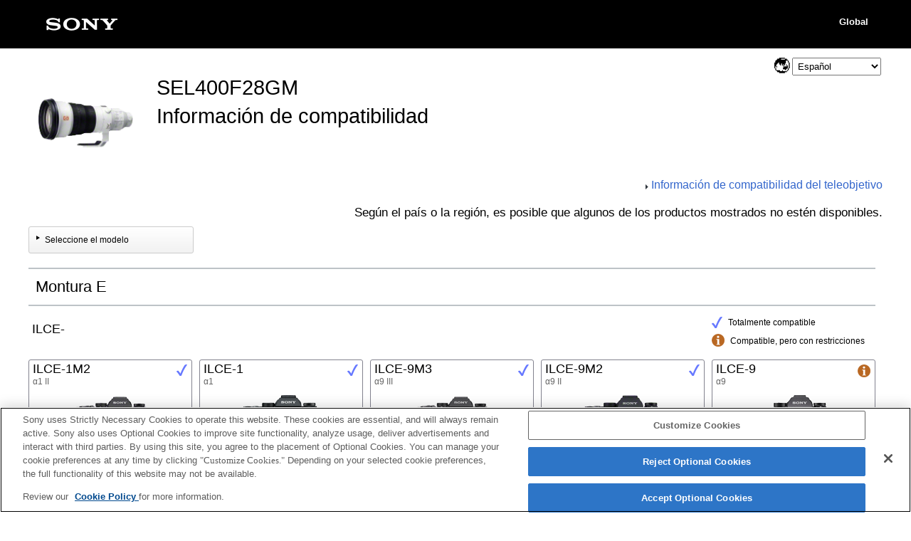

--- FILE ---
content_type: text/html; charset=UTF-8
request_url: https://support.d-imaging.sony.co.jp/www/cscs/lens_body/?mdl=SEL400F28GM&area=gwt&lang=es_CO
body_size: 154983
content:
<!doctype html>
<html lang="es">
<head>
<meta charset="UTF-8">
<meta name="viewport" content="width=device-width,initial-scale=1">
<meta name="keywords" content="Sony, Support, DSLR, SEL400F28GM,Información de compatibilidad, Lentes, Cámara digital con lentes intercambiables α">
<meta name="description" content="Puede comprobar qué objetivos son compatibles con las cámaras digitales α de lentes intercambiables de Sony.">
<meta http-equiv="X-UA-Compatible" content="IE=edge">
<meta http-equiv="cache-control" content="no-cache">
<title>SEL400F28GM - Cámara digital con lentes intercambiables α｜Información de compatibilidad</title>
<!-- d-imaging.sony.co.jp に対する OneTrust Cookie 同意通知の始点 -->
<script type="text/javascript" src="https://cdn.cookielaw.org/consent/d5d0bcbd-5cc7-4b43-b8eb-7dc234591e6d/OtAutoBlock.js" ></script>
<script src="https://cdn.cookielaw.org/consent/d5d0bcbd-5cc7-4b43-b8eb-7dc234591e6d/otSDKStub.js"  type="text/javascript" charset="UTF-8" data-domain-script="d5d0bcbd-5cc7-4b43-b8eb-7dc234591e6d" ></script>
<script type="text/javascript">
function OptanonWrapper() { }
</script>
<!-- d-imaging.sony.co.jp に対する OneTrust Cookie 同意通知の終点 -->

<link rel="stylesheet" href="./css/common.css">
<link rel="stylesheet" href="../common/css/select_language.css">
<link rel="stylesheet" href="./css/font_global.css">
<link rel="stylesheet" href="./css/base.css?ver=2026-01-27 14:37:06">
<link rel="stylesheet" href="./css/tile.css?ver=2026-01-27 14:37:06">
<link rel="stylesheet" href="./css/detail.css?ver=2026-01-27 14:37:06">
<link rel="shortcut icon" href="./image/icn_favicon.ico">
<link rel="stylesheet" href="../common/css/lens_selector.css">
<link rel="stylesheet" href="css/list.css?ver=2026-01-27 14:37:06">
<link rel="stylesheet" href="../common/css/navibot.css">
<script src="/share/js/jquery.min.js" type="text/javascript"></script>


<script type="text/javascript" src="../common/js/common_func.js"></script>
<script src="../common/js/c_link.js" type="text/javascript"></script>
<script src="../common/js/naviBot.js" type="text/javascript"></script>
<script src="js/detail.js?ver=0215"></script>

<!-- Begin Enquete Link -->
<script type="text/javascript" src="/support/enquete/sbi_kuchikomi.js"></script>
<link rel="stylesheet" media="all" type="text/css" href="/www/support/share/css/enquete.css">
<!-- End Enquete Link -->


<script src="https://assets.adobedtm.com/fd726ea3e9a7/d5e7f957a30f/launch-757c9e128c6b.min.js" async></script>




<script>
//タイル選択----------------------------------------------
var rock = false;	//詳細ウィンドウ用ロック
var fcs_prdct;
var before_modal;

//select modalSwitch
function selectModalSwitch(){
	$(".modal_ex").remove();
	var switch_on = $("#modalSwitch_on").prop('checked');
	if(!switch_on){
		$("#modalSwitch_on").before("<div class='detail modal_ex'> <img src='./image/loading_icon_small.gif' alt='loading'> Now Loading.. </div>");
		$("#modalSwitch_off").after("<div class='cover modal_ex' onClick='func_close();'></div>");
		$("#modalSwitch_on").prop('checked',true);
		$('#head').focus();
		return false;
	}else if(switch_on){
		$("#modalSwitch_off").prop('checked',true);
	}
}
//Close Detail Winow
function func_close(){
	$(function(){
		//詳細ウィンドウを閉じる
		if(rock){
			$('.detail, .modal_ex').remove();
			$('.cover').removeClass('active');
			//loadingアイコンに置き換え
			$('.detail').html("<img id='loading' src='./image/loading_icon_small.gif' alt='loading'>");
            rock = false;
            $('body').css('overflow', 'auto');
            before_modal.focus();
		}else if($(".list_close").length > 0 && $("#modalSwitch_on").prop('checked') == true){
			selectModalSwitch();
		}
	});
}
$(document).ready(function(){
	$("#pagetop").hide();
	$(window).scroll(function(){
		if($(this).scrollTop() > 100){
			$("#pagetop").fadeIn();
		}else{
			$("#pagetop").fadeOut();
		}
	});
	$("#pagetop").click(function(e){
        e.preventDefault();
		$("html,body").animate({scrollTop: 0}, 300, "swing");
		return false;
	});
});
 
$(function () {
		
	//初期設定
	$('body').removeClass('no_js');
	var currentMenu = "body";
	var currentSubMenu = "E-mount";
	var selectList = "body_E-mount"
	$('[data-menu="body"]').addClass('active');
	$('[data-submenu="E-mount"]').addClass('active');
	$('.lens').css('display', 'none');
	$('.productList').css('display', 'none');
	$('#body_E').css('display', 'block');
	
	//body, lens, マウントアダプター
	$('.list_top').on('click', function(e){
        e.preventDefault();
		$('.productList').css('display', 'none');
		$('.list_top').removeClass('active');
		
		var menu = $(this).data('menu');
		currentMenu = menu;
		
		//Mount Adaptor
		if(currentMenu != "mountAdaptor"){
			selectList = currentMenu + "_" + currentSubMenu;
			$('.list_mount_type').removeClass('cs_disabled');
		}else{
			selectList = currentMenu;
			$('.list_mount_type').addClass('cs_disabled');
		}
		
		//body Lens
		if(menu == "body"){
			$('.body').css('display', 'flex');
			$('.lens').css('display', 'none');
		}else{
			$('.body').css('display', 'none');
			$('.lens').css('display', 'flex');
		}
		
		$('.' + selectList).css('display', 'block');
		$('[data-menu="' + menu + '"]').addClass('active');
	});
	
	//E-mount, A-mount
	$('.list_mount_type').on('click', function(e){
        e.preventDefault();
		$('.productList').css('display', 'none');
		$('.list_mount_type').removeClass('active');
		
		var subMenu = $(this).data('submenu');
		currentSubMenu = subMenu;
		if(currentMenu != "mountAdaptor"){
			selectList = currentMenu + "_" + currentSubMenu;
		}else{
			selectList = currentMenu
		}
		$('.' + selectList).css('display', 'block');
		$('[data-submenu="' + currentSubMenu + '"]').addClass('active');
	});
	
	$('.list_close').on('click', function(){
		selectModalSwitch();
	});

    $(document).on("click", ".detailLink", function(){
        var id = $(this).attr("id");
        //fcs_prdct = "#" + prdctID;
        if($(this).attr("data-rel-id") === "3136" || $(this).attr("data-rel-id") === "3137") {
                        			location.href = "/www/cscs/accessories/compatibility.php?area=gb&lang=es&mdl=SEL400F28GM&cat=8&rel_mdl=" + id;            return false;
        }
        let rel_prdct = $(this).attr("id");
        $(this).parents(".tile_col").append('<div class="detail" id="detail" role="dialog" aria-label="SEL400F28GM - ' + rel_prdct + ' Información de compatibilidad" aria-modal="true"> <img src="./image/loading_icon_small.gif" alt="loading"> Now Loading.. </div>');
        if(!rock && id){
            $('.cover').addClass('active');
            //詳細情報呼び出し
            $('.detail').load($(this).attr("href") + " #loading_cnt", function() {
                before_modal = $(":focus");
                $('body').css('overflow', 'hidden');
                $(".detail").fadeIn(300, function(){ $('.detail_close').focus(); });
                link_func();
                mount_adapter_act();
                product_notes_focus();
                adapter_notes_focus();
                $(".detail_close").click(function(){ func_close(); });
                $('.detail').keydown(function(event) {focusControll($(this), event);});
            });
            rock = true;
        }
        return false;
    });


});
function focusControll(elm, evnt){
    let focus_elm = elm.find('a, button, [tabindex="0"]');
    let first_elm = focus_elm[0];
    let last_elm = focus_elm[focus_elm.length - 1];
    let tab_key_down = ( 9 === evnt.keyCode );
    let shift_key_down = evnt.shiftKey;
    if ( ! shift_key_down && tab_key_down && last_elm === document.activeElement ) {
        evnt.preventDefault();
        first_elm.focus();
    }
    if ( shift_key_down && tab_key_down && first_elm === document.activeElement ) {
        evnt.preventDefault();
        last_elm.focus();
    }
}

</script>
</head>

<body class="no_js">


<!-- begin header -->

<header>
	<div id="tmpl_header_wrapper">
		<div id="tmpl_header">
			<h1 id="tmpl_SonyLogo"> <img alt="SONY" src="./image/h1_sonylogo_x2.gif"> </h1>
			<div id="tmpl_siteLogo">Global</div>
		</div>
	</div>
</header>
<!-- end header -->



<!-- Select modal ===========================================================================================================   -->

		<input type="radio" name="modalSwitch" id="modalSwitch_on" class="modalSwitch" aria-label="Seleccione el modelo" >
		<input type="radio" name="modalSwitch" id="modalSwitch_off" class="modalSwitch" aria-label="Información de compatibilidad" checked>

		

		<nav class="model_list">
			
			<h1>Lentes - Información de compatibilidad</h1>
			<div id="list_wrapper">
				<p id="head" tabindex="-1">Selecciona el producto que estás usando									</p>
			</div>
								<button class="list_close" for="modalSwitch_off"><img src="./image/close.png" alt="close"></button>
						
            <p class="disclaimer">Según el país o la región, es posible que algunos de los productos mostrados no estén disponibles.</p>
            <p class="area_select_language"><label for="select_lang_1673347679"><span>Select Language</span></label><select id="select_lang_1673347679" class="c_link select_lang" data-c_link="cs_slct_lang" name="select_lang" aria-label="Select Language"><option value="" selected="selected" lang="en">Select Language</option><option value="jp" lang="ja">日本語</option><option value="en" lang="en">English</option><option value="fr" lang="fr">Français</option><option value="de" lang="de">Deutsch</option><option value="it" lang="it">Italiano</option><option value="es" lang="es">Español</option><option value="pt" lang="pt">Português</option><option value="da" lang="da">Dansk</option><option value="nl" lang="nl">Nederlands</option><option value="pl" lang="pl">Polski</option><option value="ru" lang="ru">Русский</option><option value="sv" lang="sv">Svenska</option><option value="tr" lang="tr">Türkçe</option><option value="cs" lang="zh-CN">简体中文</option><option value="ct" lang="zh-TW">繁體中文</option><option value="ko" lang="ko">한국어</option><option value="th" lang="th">ไทย</option><option value="vi" lang="vi">Tiếng Việt</option></select></p>

<script type="text/javascript">
(function() {
  $(".select_lang option").each(function() {
    if ( $(this).val() == "es" ) {
      $(this).attr("selected", "selected");
    }
  });
})();
var cs_slct_param = { current_area: "gb", current_lang: "es", };
$(".select_lang").change(
  function() {
  if ($(this).value != "") {    location.replace("?area=gb&lang=" + $(this).val() + "&cs_ref=slct_lang&mdl=SEL400F28GM");
  }
  }
);
</script>
			<div id="menu">
				<div class="menu_main">
					<h2 id="menu_body">
						<a href="#menu_body_mount" class="list_top productMenuRadioLable" data-menu="body">
							<span class="list_top_img"><img class="img_body" src="./image/list_body_icon2.png" alt=""></span>
							<span class="list_top_title">Cuerpo</span>
						</a>
					</h2>
					<ul id="menu_body_mount" class="menu_mountType body">
						<li class="productRadioLable"><a href="#body_E" class="list_mount_type" data-submenu="E-mount">Montura E</a></li>
						<li class="productRadioLable"><a href="#body_A" class="list_mount_type" data-submenu="A-mount">Montura A</a></li>
					</ul>
					<h2 id="menu_lens">
						<a href="#menu_lens_mount" class="list_top productMenuRadioLable" data-menu="lens">
							<span class="list_top_img"><img class="img_lens" src="./image/list_lens_icon2.png" alt=""></span>
							<span class="list_top_title">Lentes</span>
						</a>
					</h2>
					<ul id="menu_lens_mount" class="menu_mountType lens">
						<li class="productRadioLable"><a href="#lens_E" class="list_mount_type" data-submenu="E-mount">Montura E</a></li>
						<li class="productRadioLable"><a href="#lens_A" class="list_mount_type" data-submenu="A-mount">Montura A</a></li>
					</ul>
				</div>
				<div class="menu_sub">
					<h2>
						<a href="#mountAdaptor" class="list_top productRadioLable"  data-menu="mountAdaptor">
							<span class="list_top_img"><img class="img_mountAdaptor" src="./image/list_mountAdaptor_icon2.png" alt=""></span>
							<span class="list_top_title">Adaptador de montura</span>
						</a>
					</h2>
				</div>
			</div>
			
			<div id="list">

				<div id="body_E" class="body_E-mount productList"><h3 class="list_menuTitle">Cuerpo Montura E</h3><h4 class='list_prdct_type' data-prdct='body' data-mount='E-mount'>ILCE-</h4><ul class='list_ul'><li class='prdct_list_body' data-mount='E-mount'><a class="prdct_link" href="./index.php?mdl=ILCE-1M2&area=gb&lang=es"><div class='prdct_image_body'><img class='img_prdct' src='../common/product_image/small/ILCE-1M2.png' alt='ILCE-1M2'></div><div class='prdct_name_body'>ILCE-1M2</div><div class='prdct_sub_name_body'>α1 II</div></a></li><li class='prdct_list_body' data-mount='E-mount'><a class="prdct_link" href="./index.php?mdl=ILCE-1&area=gb&lang=es"><div class='prdct_image_body'><img class='img_prdct' src='../common/product_image/small/ILCE-1.png' alt='ILCE-1'></div><div class='prdct_name_body'>ILCE-1</div><div class='prdct_sub_name_body'>α1</div></a></li><li class='prdct_list_body' data-mount='E-mount'><a class="prdct_link" href="./index.php?mdl=ILCE-9M3&area=gb&lang=es"><div class='prdct_image_body'><img class='img_prdct' src='../common/product_image/small/ILCE-9M3.png' alt='ILCE-9M3'></div><div class='prdct_name_body'>ILCE-9M3</div><div class='prdct_sub_name_body'>α9 III</div></a></li><li class='prdct_list_body' data-mount='E-mount'><a class="prdct_link" href="./index.php?mdl=ILCE-9M2&area=gb&lang=es"><div class='prdct_image_body'><img class='img_prdct' src='../common/product_image/small/ILCE-9M2.png' alt='ILCE-9M2'></div><div class='prdct_name_body'>ILCE-9M2</div><div class='prdct_sub_name_body'>α9 II</div></a></li><li class='prdct_list_body' data-mount='E-mount'><a class="prdct_link" href="./index.php?mdl=ILCE-9&area=gb&lang=es"><div class='prdct_image_body'><img class='img_prdct' src='../common/product_image/small/ILCE-9.png' alt='ILCE-9'></div><div class='prdct_name_body'>ILCE-9</div><div class='prdct_sub_name_body'>α9</div></a></li><li class='prdct_list_body' data-mount='E-mount'><a class="prdct_link" href="./index.php?mdl=ILCE-7SM3&area=gb&lang=es"><div class='prdct_image_body'><img class='img_prdct' src='../common/product_image/small/ILCE-7SM3.png' alt='ILCE-7SM3'></div><div class='prdct_name_body'>ILCE-7SM3</div><div class='prdct_sub_name_body'>α7S III</div></a></li><li class='prdct_list_body' data-mount='E-mount'><a class="prdct_link" href="./index.php?mdl=ILCE-7SM2&area=gb&lang=es"><div class='prdct_image_body'><img class='img_prdct' src='../common/product_image/small/ILCE-7SM2.png' alt='ILCE-7SM2'></div><div class='prdct_name_body'>ILCE-7SM2</div><div class='prdct_sub_name_body'>α7S II</div></a></li><li class='prdct_list_body' data-mount='E-mount'><a class="prdct_link" href="./index.php?mdl=ILCE-7S&area=gb&lang=es"><div class='prdct_image_body'><img class='img_prdct' src='../common/product_image/small/ILCE-7S.png' alt='ILCE-7S'></div><div class='prdct_name_body'>ILCE-7S</div><div class='prdct_sub_name_body'>α7S</div></a></li><li class='prdct_list_body' data-mount='E-mount'><a class="prdct_link" href="./index.php?mdl=ILCE-7RM5&area=gb&lang=es"><div class='prdct_image_body'><img class='img_prdct' src='../common/product_image/small/ILCE-7RM5.png' alt='ILCE-7RM5'></div><div class='prdct_name_body'>ILCE-7RM5</div><div class='prdct_sub_name_body'>α7R V</div></a></li><li class='prdct_list_body' data-mount='E-mount'><a class="prdct_link" href="./index.php?mdl=ILCE-7RM4A&area=gb&lang=es"><div class='prdct_image_body'><img class='img_prdct' src='../common/product_image/small/ILCE-7RM4A.png' alt='ILCE-7RM4A'></div><div class='prdct_name_body'>ILCE-7RM4A</div><div class='prdct_sub_name_body'>α7R IV</div></a></li><li class='prdct_list_body' data-mount='E-mount'><a class="prdct_link" href="./index.php?mdl=ILCE-7RM4&area=gb&lang=es"><div class='prdct_image_body'><img class='img_prdct' src='../common/product_image/small/ILCE-7RM4.png' alt='ILCE-7RM4'></div><div class='prdct_name_body'>ILCE-7RM4</div><div class='prdct_sub_name_body'>α7R IV</div></a></li><li class='prdct_list_body' data-mount='E-mount'><a class="prdct_link" href="./index.php?mdl=ILCE-7RM3A&area=gb&lang=es"><div class='prdct_image_body'><img class='img_prdct' src='../common/product_image/small/ILCE-7RM3A.png' alt='ILCE-7RM3A'></div><div class='prdct_name_body'>ILCE-7RM3A</div><div class='prdct_sub_name_body'>α7R III</div></a></li><li class='prdct_list_body' data-mount='E-mount'><a class="prdct_link" href="./index.php?mdl=ILCE-7RM3&area=gb&lang=es"><div class='prdct_image_body'><img class='img_prdct' src='../common/product_image/small/ILCE-7RM3.png' alt='ILCE-7RM3'></div><div class='prdct_name_body'>ILCE-7RM3</div><div class='prdct_sub_name_body'>α7R III</div></a></li><li class='prdct_list_body' data-mount='E-mount'><a class="prdct_link" href="./index.php?mdl=ILCE-7RM2&area=gb&lang=es"><div class='prdct_image_body'><img class='img_prdct' src='../common/product_image/small/ILCE-7RM2.png' alt='ILCE-7RM2'></div><div class='prdct_name_body'>ILCE-7RM2</div><div class='prdct_sub_name_body'>α7R II</div></a></li><li class='prdct_list_body' data-mount='E-mount'><a class="prdct_link" href="./index.php?mdl=ILCE-7R&area=gb&lang=es"><div class='prdct_image_body'><img class='img_prdct' src='../common/product_image/small/ILCE-7R.png' alt='ILCE-7R'></div><div class='prdct_name_body'>ILCE-7R</div><div class='prdct_sub_name_body'>α7R</div></a></li><li class='prdct_list_body' data-mount='E-mount'><a class="prdct_link" href="./index.php?mdl=ILCE-7CR&area=gb&lang=es"><div class='prdct_image_body'><img class='img_prdct' src='../common/product_image/small/ILCE-7CR.png' alt='ILCE-7CR'></div><div class='prdct_name_body'>ILCE-7CR</div><div class='prdct_sub_name_body'>α7CR</div></a></li><li class='prdct_list_body' data-mount='E-mount'><a class="prdct_link" href="./index.php?mdl=ILCE-7CM2&area=gb&lang=es"><div class='prdct_image_body'><img class='img_prdct' src='../common/product_image/small/ILCE-7CM2.png' alt='ILCE-7CM2'></div><div class='prdct_name_body'>ILCE-7CM2</div><div class='prdct_sub_name_body'>α7C II</div></a></li><li class='prdct_list_body' data-mount='E-mount'><a class="prdct_link" href="./index.php?mdl=ILCE-7C&area=gb&lang=es"><div class='prdct_image_body'><img class='img_prdct' src='../common/product_image/small/ILCE-7C.png' alt='ILCE-7C'></div><div class='prdct_name_body'>ILCE-7C</div><div class='prdct_sub_name_body'>α7C</div></a></li><li class='prdct_list_body' data-mount='E-mount'><a class="prdct_link" href="./index.php?mdl=ILCE-7M5&area=gb&lang=es"><div class='prdct_image_body'><img class='img_prdct' src='../common/product_image/small/ILCE-7M5.png' alt='ILCE-7M5'></div><div class='prdct_name_body'>ILCE-7M5</div><div class='prdct_sub_name_body'>α7 V</div></a></li><li class='prdct_list_body' data-mount='E-mount'><a class="prdct_link" href="./index.php?mdl=ILCE-7M4&area=gb&lang=es"><div class='prdct_image_body'><img class='img_prdct' src='../common/product_image/small/ILCE-7M4.png' alt='ILCE-7M4'></div><div class='prdct_name_body'>ILCE-7M4</div><div class='prdct_sub_name_body'>α7 IV</div></a></li><li class='prdct_list_body' data-mount='E-mount'><a class="prdct_link" href="./index.php?mdl=ILCE-7M3&area=gb&lang=es"><div class='prdct_image_body'><img class='img_prdct' src='../common/product_image/small/ILCE-7M3.png' alt='ILCE-7M3'></div><div class='prdct_name_body'>ILCE-7M3</div><div class='prdct_sub_name_body'>α7 III</div></a></li><li class='prdct_list_body' data-mount='E-mount'><a class="prdct_link" href="./index.php?mdl=ILCE-7M2&area=gb&lang=es"><div class='prdct_image_body'><img class='img_prdct' src='../common/product_image/small/ILCE-7M2.png' alt='ILCE-7M2'></div><div class='prdct_name_body'>ILCE-7M2</div><div class='prdct_sub_name_body'>α7 II</div></a></li><li class='prdct_list_body' data-mount='E-mount'><a class="prdct_link" href="./index.php?mdl=ILCE-7&area=gb&lang=es"><div class='prdct_image_body'><img class='img_prdct' src='../common/product_image/small/ILCE-7.png' alt='ILCE-7'></div><div class='prdct_name_body'>ILCE-7</div><div class='prdct_sub_name_body'>α7</div></a></li><li class='prdct_list_body' data-mount='E-mount'><a class="prdct_link" href="./index.php?mdl=ILCE-6700&area=gb&lang=es"><div class='prdct_image_body'><img class='img_prdct' src='../common/product_image/small/ILCE-6700.png' alt='ILCE-6700'></div><div class='prdct_name_body'>ILCE-6700</div><div class='prdct_sub_name_body'>α6700</div></a></li><li class='prdct_list_body' data-mount='E-mount'><a class="prdct_link" href="./index.php?mdl=ILCE-6600&area=gb&lang=es"><div class='prdct_image_body'><img class='img_prdct' src='../common/product_image/small/ILCE-6600.png' alt='ILCE-6600'></div><div class='prdct_name_body'>ILCE-6600</div><div class='prdct_sub_name_body'>α6600</div></a></li><li class='prdct_list_body' data-mount='E-mount'><a class="prdct_link" href="./index.php?mdl=ILCE-6500&area=gb&lang=es"><div class='prdct_image_body'><img class='img_prdct' src='../common/product_image/small/ILCE-6500.png' alt='ILCE-6500'></div><div class='prdct_name_body'>ILCE-6500</div><div class='prdct_sub_name_body'>α6500</div></a></li><li class='prdct_list_body' data-mount='E-mount'><a class="prdct_link" href="./index.php?mdl=ILCE-6400A&area=gb&lang=es"><div class='prdct_image_body'><img class='img_prdct' src='../common/product_image/small/ILCE-6400A.png' alt='ILCE-6400A'></div><div class='prdct_name_body'>ILCE-6400A</div><div class='prdct_sub_name_body'>α6400</div></a></li><li class='prdct_list_body' data-mount='E-mount'><a class="prdct_link" href="./index.php?mdl=ILCE-6400&area=gb&lang=es"><div class='prdct_image_body'><img class='img_prdct' src='../common/product_image/small/ILCE-6400.png' alt='ILCE-6400'></div><div class='prdct_name_body'>ILCE-6400</div><div class='prdct_sub_name_body'>α6400</div></a></li><li class='prdct_list_body' data-mount='E-mount'><a class="prdct_link" href="./index.php?mdl=ILCE-6300&area=gb&lang=es"><div class='prdct_image_body'><img class='img_prdct' src='../common/product_image/small/ILCE-6300.png' alt='ILCE-6300'></div><div class='prdct_name_body'>ILCE-6300</div><div class='prdct_sub_name_body'>α6300</div></a></li><li class='prdct_list_body' data-mount='E-mount'><a class="prdct_link" href="./index.php?mdl=ILCE-6100A&area=gb&lang=es"><div class='prdct_image_body'><img class='img_prdct' src='../common/product_image/small/ILCE-6100A.png' alt='ILCE-6100A'></div><div class='prdct_name_body'>ILCE-6100A</div><div class='prdct_sub_name_body'>α6100</div></a></li><li class='prdct_list_body' data-mount='E-mount'><a class="prdct_link" href="./index.php?mdl=ILCE-6100&area=gb&lang=es"><div class='prdct_image_body'><img class='img_prdct' src='../common/product_image/small/ILCE-6100.png' alt='ILCE-6100'></div><div class='prdct_name_body'>ILCE-6100</div><div class='prdct_sub_name_body'>α6100</div></a></li><li class='prdct_list_body' data-mount='E-mount'><a class="prdct_link" href="./index.php?mdl=ILCE-6000&area=gb&lang=es"><div class='prdct_image_body'><img class='img_prdct' src='../common/product_image/small/ILCE-6000.png' alt='ILCE-6000'></div><div class='prdct_name_body'>ILCE-6000</div><div class='prdct_sub_name_body'>α6000</div></a></li><li class='prdct_list_body' data-mount='E-mount'><a class="prdct_link" href="./index.php?mdl=ILCE-5100&area=gb&lang=es"><div class='prdct_image_body'><img class='img_prdct' src='../common/product_image/small/ILCE-5100.png' alt='ILCE-5100'></div><div class='prdct_name_body'>ILCE-5100</div><div class='prdct_sub_name_body'>α5100</div></a></li><li class='prdct_list_body' data-mount='E-mount'><a class="prdct_link" href="./index.php?mdl=ILCE-5000&area=gb&lang=es"><div class='prdct_image_body'><img class='img_prdct' src='../common/product_image/small/ILCE-5000.png' alt='ILCE-5000'></div><div class='prdct_name_body'>ILCE-5000</div><div class='prdct_sub_name_body'>α5000</div></a></li><li class='prdct_list_body' data-mount='E-mount'><a class="prdct_link" href="./index.php?mdl=ILCE-3500&area=gb&lang=es"><div class='prdct_image_body'><img class='img_prdct' src='../common/product_image/small/ILCE-3500.png' alt='ILCE-3500'></div><div class='prdct_name_body'>ILCE-3500</div><div class='prdct_sub_name_body'>α3500</div></a></li><li class='prdct_list_body' data-mount='E-mount'><a class="prdct_link" href="./index.php?mdl=ILCE-3000&area=gb&lang=es"><div class='prdct_image_body'><img class='img_prdct' src='../common/product_image/small/ILCE-3000.png' alt='ILCE-3000'></div><div class='prdct_name_body'>ILCE-3000</div><div class='prdct_sub_name_body'>α3000</div></a></li></ul><h4 class='list_prdct_type' data-prdct='body' data-mount='E-mount'>NEX-</h4><ul class='list_ul'><li class='prdct_list_body' data-mount='E-mount'><a class="prdct_link" href="./index.php?mdl=NEX-7&area=gb&lang=es"><div class='prdct_image_body'><img class='img_prdct' src='../common/product_image/small/NEX-7.png' alt='NEX-7'></div><div class='prdct_name_body'>NEX-7</div><div class='prdct_sub_name_body'>NEX-7</div></a></li><li class='prdct_list_body' data-mount='E-mount'><a class="prdct_link" href="./index.php?mdl=NEX-6&area=gb&lang=es"><div class='prdct_image_body'><img class='img_prdct' src='../common/product_image/small/NEX-6.png' alt='NEX-6'></div><div class='prdct_name_body'>NEX-6</div><div class='prdct_sub_name_body'>NEX-6</div></a></li><li class='prdct_list_body' data-mount='E-mount'><a class="prdct_link" href="./index.php?mdl=NEX-5T&area=gb&lang=es"><div class='prdct_image_body'><img class='img_prdct' src='../common/product_image/small/NEX-5T.png' alt='NEX-5T'></div><div class='prdct_name_body'>NEX-5T</div><div class='prdct_sub_name_body'>NEX-5T</div></a></li><li class='prdct_list_body' data-mount='E-mount'><a class="prdct_link" href="./index.php?mdl=NEX-5R&area=gb&lang=es"><div class='prdct_image_body'><img class='img_prdct' src='../common/product_image/small/NEX-5R.png' alt='NEX-5R'></div><div class='prdct_name_body'>NEX-5R</div><div class='prdct_sub_name_body'>NEX-5R</div></a></li><li class='prdct_list_body' data-mount='E-mount'><a class="prdct_link" href="./index.php?mdl=NEX-5N&area=gb&lang=es"><div class='prdct_image_body'><img class='img_prdct' src='../common/product_image/small/NEX-5N.png' alt='NEX-5N'></div><div class='prdct_name_body'>NEX-5N</div><div class='prdct_sub_name_body'>NEX-5N</div></a></li><li class='prdct_list_body' data-mount='E-mount'><a class="prdct_link" href="./index.php?mdl=NEX-5&area=gb&lang=es"><div class='prdct_image_body'><img class='img_prdct' src='../common/product_image/small/NEX-5.png' alt='NEX-5'></div><div class='prdct_name_body'>NEX-5</div><div class='prdct_sub_name_body'>NEX-5</div></a></li><li class='prdct_list_body' data-mount='E-mount'><a class="prdct_link" href="./index.php?mdl=NEX-F3&area=gb&lang=es"><div class='prdct_image_body'><img class='img_prdct' src='../common/product_image/small/NEX-F3.png' alt='NEX-F3'></div><div class='prdct_name_body'>NEX-F3</div><div class='prdct_sub_name_body'>NEX-F3</div></a></li><li class='prdct_list_body' data-mount='E-mount'><a class="prdct_link" href="./index.php?mdl=NEX-C3&area=gb&lang=es"><div class='prdct_image_body'><img class='img_prdct' src='../common/product_image/small/NEX-C3.png' alt='NEX-C3'></div><div class='prdct_name_body'>NEX-C3</div><div class='prdct_sub_name_body'>NEX-C3</div></a></li><li class='prdct_list_body' data-mount='E-mount'><a class="prdct_link" href="./index.php?mdl=NEX-3N&area=gb&lang=es"><div class='prdct_image_body'><img class='img_prdct' src='../common/product_image/small/NEX-3N.png' alt='NEX-3N'></div><div class='prdct_name_body'>NEX-3N</div><div class='prdct_sub_name_body'>NEX-3N</div></a></li><li class='prdct_list_body' data-mount='E-mount'><a class="prdct_link" href="./index.php?mdl=NEX-3&area=gb&lang=es"><div class='prdct_image_body'><img class='img_prdct' src='../common/product_image/small/NEX-3.png' alt='NEX-3'></div><div class='prdct_name_body'>NEX-3</div><div class='prdct_sub_name_body'>NEX-3</div></a></li></ul><h4 class='list_prdct_type' data-prdct='body' data-mount='E-mount'>Cámara Lens-Style</h4><ul class='list_ul'><li class='prdct_list_body' data-mount='E-mount'><a class="prdct_link" href="./index.php?mdl=ILCE-QX1&area=gb&lang=es"><div class='prdct_image_body'><img class='img_prdct' src='../common/product_image/small/ILCE-QX1.png' alt='ILCE-QX1'></div><div class='prdct_name_body'>ILCE-QX1</div><div class='prdct_sub_name_body'>ILCE-QX1</div></a></li></ul><h4 class='list_prdct_type' data-prdct='body' data-mount='E-mount'>Cámara para videoblogs</h4><ul class='list_ul'><li class='prdct_list_body' data-mount='E-mount'><a class="prdct_link" href="./index.php?mdl=ZV-E1&area=gb&lang=es"><div class='prdct_image_body'><img class='img_prdct' src='../common/product_image/small/ZV-E1.png' alt='ZV-E1'></div><div class='prdct_name_body'>ZV-E1</div><div class='prdct_sub_name_body'>ZV-E1</div></a></li><li class='prdct_list_body' data-mount='E-mount'><a class="prdct_link" href="./index.php?mdl=ZV-E10M2&area=gb&lang=es"><div class='prdct_image_body'><img class='img_prdct' src='../common/product_image/small/ZV-E10M2.png' alt='ZV-E10M2'></div><div class='prdct_name_body'>ZV-E10M2</div><div class='prdct_sub_name_body'>ZV-E10 II</div></a></li><li class='prdct_list_body' data-mount='E-mount'><a class="prdct_link" href="./index.php?mdl=ZV-E10&area=gb&lang=es"><div class='prdct_image_body'><img class='img_prdct' src='../common/product_image/small/ZV-E10.png' alt='ZV-E10'></div><div class='prdct_name_body'>ZV-E10</div><div class='prdct_sub_name_body'>ZV-E10</div></a></li></ul><h4 class='list_prdct_type' data-prdct='body' data-mount='E-mount'>NEX-VG</h4><ul class='list_ul'><li class='prdct_list_body' data-mount='E-mount'><a class="prdct_link" href="./index.php?mdl=NEX-VG900&area=gb&lang=es"><div class='prdct_image_body'><img class='img_prdct' src='../common/product_image/small/NEX-VG900.png' alt='NEX-VG900'></div><div class='prdct_name_body'>NEX-VG900</div><div class='prdct_sub_name_body'>NEX-VG900</div></a></li><li class='prdct_list_body' data-mount='E-mount'><a class="prdct_link" href="./index.php?mdl=NEX-VG30&area=gb&lang=es"><div class='prdct_image_body'><img class='img_prdct' src='../common/product_image/small/NEX-VG30.png' alt='NEX-VG30'></div><div class='prdct_name_body'>NEX-VG30</div><div class='prdct_sub_name_body'>NEX-VG30</div></a></li><li class='prdct_list_body' data-mount='E-mount'><a class="prdct_link" href="./index.php?mdl=NEX-VG20&area=gb&lang=es"><div class='prdct_image_body'><img class='img_prdct' src='../common/product_image/small/NEX-VG20.png' alt='NEX-VG20'></div><div class='prdct_name_body'>NEX-VG20</div><div class='prdct_sub_name_body'>NEX-VG20</div></a></li><li class='prdct_list_body' data-mount='E-mount'><a class="prdct_link" href="./index.php?mdl=NEX-VG10&area=gb&lang=es"><div class='prdct_image_body'><img class='img_prdct' src='../common/product_image/small/NEX-VG10.png' alt='NEX-VG10'></div><div class='prdct_name_body'>NEX-VG10</div><div class='prdct_sub_name_body'>NEX-VG10</div></a></li></ul><h4 class='list_prdct_type' data-prdct='body' data-mount='E-mount'>Cámaras de vídeo profesionales</h4><ul class='list_ul'><li class='prdct_list_body' data-mount='E-mount'><a class="prdct_link" href="./index.php?mdl=ILME-FX6&area=gb&lang=es"><div class='prdct_image_body'><img class='img_prdct' src='../common/product_image/small/ILME-FX6.png' alt='ILME-FX6'></div><div class='prdct_name_body'>ILME-FX6</div><div class='prdct_sub_name_body'>FX6</div></a></li><li class='prdct_list_body' data-mount='E-mount'><a class="prdct_link" href="./index.php?mdl=ILME-FX3A&area=gb&lang=es"><div class='prdct_image_body'><img class='img_prdct' src='../common/product_image/small/ILME-FX3A.png' alt='ILME-FX3A'></div><div class='prdct_name_body'>ILME-FX3A</div><div class='prdct_sub_name_body'>FX3</div></a></li><li class='prdct_list_body' data-mount='E-mount'><a class="prdct_link" href="./index.php?mdl=ILME-FX3&area=gb&lang=es"><div class='prdct_image_body'><img class='img_prdct' src='../common/product_image/small/ILME-FX3.png' alt='ILME-FX3'></div><div class='prdct_name_body'>ILME-FX3</div><div class='prdct_sub_name_body'>FX3</div></a></li><li class='prdct_list_body' data-mount='E-mount'><a class="prdct_link" href="./index.php?mdl=ILME-FX2&area=gb&lang=es"><div class='prdct_image_body'><img class='img_prdct' src='../common/product_image/small/ILME-FX2.png' alt='ILME-FX2'></div><div class='prdct_name_body'>ILME-FX2</div><div class='prdct_sub_name_body'>FX2</div></a></li><li class='prdct_list_body' data-mount='E-mount'><a class="prdct_link" href="./index.php?mdl=ILME-FX30&area=gb&lang=es"><div class='prdct_image_body'><img class='img_prdct' src='../common/product_image/small/ILME-FX30.png' alt='ILME-FX30'></div><div class='prdct_name_body'>ILME-FX30</div><div class='prdct_sub_name_body'>FX30</div></a></li><li class='prdct_list_body' data-mount='E-mount'><a class="prdct_link" href="./index.php?mdl=ILME-FR7&area=gb&lang=es"><div class='prdct_image_body'><img class='img_prdct' src='../common/product_image/small/ILME-FR7.png' alt='ILME-FR7'></div><div class='prdct_name_body'>ILME-FR7</div><div class='prdct_sub_name_body'>FR7</div></a></li><li class='prdct_list_body' data-mount='E-mount'><a class="prdct_link" href="./index.php?mdl=PXW-FX9&area=gb&lang=es"><div class='prdct_image_body'><img class='img_prdct' src='../common/product_image/small/PXW-FX9.png' alt='PXW-FX9'></div><div class='prdct_name_body'>PXW-FX9</div><div class='prdct_sub_name_body'>FX9</div></a></li><li class='prdct_list_body' data-mount='E-mount'><a class="prdct_link" href="./index.php?mdl=PXW-FS7M2&area=gb&lang=es"><div class='prdct_image_body'><img class='img_prdct' src='../common/product_image/small/PXW-FS7M2.png' alt='PXW-FS7M2'></div><div class='prdct_name_body'>PXW-FS7M2</div><div class='prdct_sub_name_body'>FS7 II</div></a></li><li class='prdct_list_body' data-mount='E-mount'><a class="prdct_link" href="./index.php?mdl=PXW-FS7&area=gb&lang=es"><div class='prdct_image_body'><img class='img_prdct' src='../common/product_image/small/PXW-FS7.png' alt='PXW-FS7'></div><div class='prdct_name_body'>PXW-FS7</div><div class='prdct_sub_name_body'>PXW-FS7</div></a></li><li class='prdct_list_body' data-mount='E-mount'><a class="prdct_link" href="./index.php?mdl=PXW-FS5M2&area=gb&lang=es"><div class='prdct_image_body'><img class='img_prdct' src='../common/product_image/small/PXW-FS5M2.png' alt='PXW-FS5M2'></div><div class='prdct_name_body'>PXW-FS5M2</div><div class='prdct_sub_name_body'>FS5 II</div></a></li><li class='prdct_list_body' data-mount='E-mount'><a class="prdct_link" href="./index.php?mdl=PXW-FS5&area=gb&lang=es"><div class='prdct_image_body'><img class='img_prdct' src='../common/product_image/small/PXW-FS5.png' alt='PXW-FS5'></div><div class='prdct_name_body'>PXW-FS5</div><div class='prdct_sub_name_body'>PXW-FS5</div></a></li><li class='prdct_list_body' data-mount='E-mount'><a class="prdct_link" href="./index.php?mdl=NEX-FS700&area=gb&lang=es"><div class='prdct_image_body'><img class='img_prdct' src='../common/product_image/small/NEX-FS700.png' alt='NEX-FS700'></div><div class='prdct_name_body'>NEX-FS700</div><div class='prdct_sub_name_body'>NEX-FS700</div></a></li><li class='prdct_list_body' data-mount='E-mount'><a class="prdct_link" href="./index.php?mdl=NEX-FS100&area=gb&lang=es"><div class='prdct_image_body'><img class='img_prdct' src='../common/product_image/small/NEX-FS100.png' alt='NEX-FS100'></div><div class='prdct_name_body'>NEX-FS100</div><div class='prdct_sub_name_body'>NEX-FS100</div></a></li><li class='prdct_list_body' data-mount='E-mount'><a class="prdct_link" href="./index.php?mdl=NEX-EA50&area=gb&lang=es"><div class='prdct_image_body'><img class='img_prdct' src='../common/product_image/small/NEX-EA50.png' alt='NEX-EA50'></div><div class='prdct_name_body'>NEX-EA50</div><div class='prdct_sub_name_body'>NEX-EA50</div></a></li><li class='prdct_list_body' data-mount='E-mount'><a class="prdct_link" href="./index.php?mdl=MPC-2610&area=gb&lang=es"><div class='prdct_image_body'><img class='img_prdct' src='../common/product_image/small/MPC-2610.png' alt='MPC-2610'></div><div class='prdct_name_body'>MPC-2610</div><div class='prdct_sub_name_body'>BURANO</div></a></li><li class='prdct_list_body' data-mount='E-mount'><a class="prdct_link" href="./index.php?mdl=ILX-LR1&area=gb&lang=es"><div class='prdct_image_body'><img class='img_prdct' src='../common/product_image/small/ILX-LR1.png' alt='ILX-LR1'></div><div class='prdct_name_body'>ILX-LR1</div><div class='prdct_sub_name_body'>ILX-LR1</div></a></li></ul></div><div id="body_A"  class="body_A-mount productList"> <h3 class="list_menuTitle">Cuerpo Montura A</h3><h4 class='list_prdct_type' data-prdct='body' data-mount='A-mount'>DSLR-</h4><ul class='list_ul'><li class='prdct_list_body' data-mount='A-mount'><a class="prdct_link" href="./index.php?mdl=DSLR-A900&area=gb&lang=es"><div class='prdct_image_body'><img class='img_prdct' src='../common/product_image/small/DSLR-A900.png' alt='DSLR-A900'></div><div class='prdct_name_body'>DSLR-A900</div><div class='prdct_sub_name_body'>α900</div></a></li><li class='prdct_list_body' data-mount='A-mount'><a class="prdct_link" href="./index.php?mdl=DSLR-A850&area=gb&lang=es"><div class='prdct_image_body'><img class='img_prdct' src='../common/product_image/small/DSLR-A850.png' alt='DSLR-A850'></div><div class='prdct_name_body'>DSLR-A850</div><div class='prdct_sub_name_body'>α850</div></a></li><li class='prdct_list_body' data-mount='A-mount'><a class="prdct_link" href="./index.php?mdl=DSLR-A700&area=gb&lang=es"><div class='prdct_image_body'><img class='img_prdct' src='../common/product_image/small/DSLR-A700.png' alt='DSLR-A700'></div><div class='prdct_name_body'>DSLR-A700</div><div class='prdct_sub_name_body'>α700</div></a></li><li class='prdct_list_body' data-mount='A-mount'><a class="prdct_link" href="./index.php?mdl=DSLR-A580&area=gb&lang=es"><div class='prdct_image_body'><img class='img_prdct' src='../common/product_image/small/DSLR-A580.png' alt='DSLR-A580'></div><div class='prdct_name_body'>DSLR-A580</div><div class='prdct_sub_name_body'>α580</div></a></li><li class='prdct_list_body' data-mount='A-mount'><a class="prdct_link" href="./index.php?mdl=DSLR-A560&area=gb&lang=es"><div class='prdct_image_body'><img class='img_prdct' src='../common/product_image/small/DSLR-A560.png' alt='DSLR-A560'></div><div class='prdct_name_body'>DSLR-A560</div><div class='prdct_sub_name_body'>α560</div></a></li><li class='prdct_list_body' data-mount='A-mount'><a class="prdct_link" href="./index.php?mdl=DSLR-A550&area=gb&lang=es"><div class='prdct_image_body'><img class='img_prdct' src='../common/product_image/small/DSLR-A550.png' alt='DSLR-A550'></div><div class='prdct_name_body'>DSLR-A550</div><div class='prdct_sub_name_body'>α550</div></a></li><li class='prdct_list_body' data-mount='A-mount'><a class="prdct_link" href="./index.php?mdl=DSLR-A500&area=gb&lang=es"><div class='prdct_image_body'><img class='img_prdct' src='../common/product_image/small/DSLR-A500.png' alt='DSLR-A500'></div><div class='prdct_name_body'>DSLR-A500</div><div class='prdct_sub_name_body'>α500</div></a></li><li class='prdct_list_body' data-mount='A-mount'><a class="prdct_link" href="./index.php?mdl=DSLR-A450&area=gb&lang=es"><div class='prdct_image_body'><img class='img_prdct' src='../common/product_image/small/DSLR-A450.png' alt='DSLR-A450'></div><div class='prdct_name_body'>DSLR-A450</div><div class='prdct_sub_name_body'>α450</div></a></li><li class='prdct_list_body' data-mount='A-mount'><a class="prdct_link" href="./index.php?mdl=DSLR-A390&area=gb&lang=es"><div class='prdct_image_body'><img class='img_prdct' src='../common/product_image/small/DSLR-A390.png' alt='DSLR-A390'></div><div class='prdct_name_body'>DSLR-A390</div><div class='prdct_sub_name_body'>α390</div></a></li><li class='prdct_list_body' data-mount='A-mount'><a class="prdct_link" href="./index.php?mdl=DSLR-A350&area=gb&lang=es"><div class='prdct_image_body'><img class='img_prdct' src='../common/product_image/small/DSLR-A350.png' alt='DSLR-A350'></div><div class='prdct_name_body'>DSLR-A350</div><div class='prdct_sub_name_body'>α350</div></a></li><li class='prdct_list_body' data-mount='A-mount'><a class="prdct_link" href="./index.php?mdl=DSLR-A330&area=gb&lang=es"><div class='prdct_image_body'><img class='img_prdct' src='../common/product_image/small/DSLR-A330.png' alt='DSLR-A330'></div><div class='prdct_name_body'>DSLR-A330</div><div class='prdct_sub_name_body'>α330</div></a></li><li class='prdct_list_body' data-mount='A-mount'><a class="prdct_link" href="./index.php?mdl=DSLR-A300&area=gb&lang=es"><div class='prdct_image_body'><img class='img_prdct' src='../common/product_image/small/DSLR-A300.png' alt='DSLR-A300'></div><div class='prdct_name_body'>DSLR-A300</div><div class='prdct_sub_name_body'>α300</div></a></li><li class='prdct_list_body' data-mount='A-mount'><a class="prdct_link" href="./index.php?mdl=DSLR-A290&area=gb&lang=es"><div class='prdct_image_body'><img class='img_prdct' src='../common/product_image/small/DSLR-A290.png' alt='DSLR-A290'></div><div class='prdct_name_body'>DSLR-A290</div><div class='prdct_sub_name_body'>α290</div></a></li><li class='prdct_list_body' data-mount='A-mount'><a class="prdct_link" href="./index.php?mdl=DSLR-A230&area=gb&lang=es"><div class='prdct_image_body'><img class='img_prdct' src='../common/product_image/small/DSLR-A230.png' alt='DSLR-A230'></div><div class='prdct_name_body'>DSLR-A230</div><div class='prdct_sub_name_body'>α230</div></a></li><li class='prdct_list_body' data-mount='A-mount'><a class="prdct_link" href="./index.php?mdl=DSLR-A200&area=gb&lang=es"><div class='prdct_image_body'><img class='img_prdct' src='../common/product_image/small/DSLR-A200.png' alt='DSLR-A200'></div><div class='prdct_name_body'>DSLR-A200</div><div class='prdct_sub_name_body'>α200</div></a></li><li class='prdct_list_body' data-mount='A-mount'><a class="prdct_link" href="./index.php?mdl=DSLR-A100&area=gb&lang=es"><div class='prdct_image_body'><img class='img_prdct' src='../common/product_image/small/DSLR-A100.png' alt='DSLR-A100'></div><div class='prdct_name_body'>DSLR-A100</div><div class='prdct_sub_name_body'>α100</div></a></li></ul><h4 class='list_prdct_type' data-prdct='body' data-mount='A-mount'>ILCA-</h4><ul class='list_ul'><li class='prdct_list_body' data-mount='A-mount'><a class="prdct_link" href="./index.php?mdl=ILCA-99M2&area=gb&lang=es"><div class='prdct_image_body'><img class='img_prdct' src='../common/product_image/small/ILCA-99M2.png' alt='ILCA-99M2'></div><div class='prdct_name_body'>ILCA-99M2</div><div class='prdct_sub_name_body'>α99 II</div></a></li><li class='prdct_list_body' data-mount='A-mount'><a class="prdct_link" href="./index.php?mdl=ILCA-77M2&area=gb&lang=es"><div class='prdct_image_body'><img class='img_prdct' src='../common/product_image/small/ILCA-77M2.png' alt='ILCA-77M2'></div><div class='prdct_name_body'>ILCA-77M2</div><div class='prdct_sub_name_body'>α77 II</div></a></li><li class='prdct_list_body' data-mount='A-mount'><a class="prdct_link" href="./index.php?mdl=ILCA-68&area=gb&lang=es"><div class='prdct_image_body'><img class='img_prdct' src='../common/product_image/small/ILCA-68.png' alt='ILCA-68'></div><div class='prdct_name_body'>ILCA-68</div><div class='prdct_sub_name_body'>α68</div></a></li></ul><h4 class='list_prdct_type' data-prdct='body' data-mount='A-mount'>SLT-</h4><ul class='list_ul'><li class='prdct_list_body' data-mount='A-mount'><a class="prdct_link" href="./index.php?mdl=SLT-A99&area=gb&lang=es"><div class='prdct_image_body'><img class='img_prdct' src='../common/product_image/small/SLT-A99.png' alt='SLT-A99'></div><div class='prdct_name_body'>SLT-A99</div><div class='prdct_sub_name_body'>α99</div></a></li><li class='prdct_list_body' data-mount='A-mount'><a class="prdct_link" href="./index.php?mdl=SLT-A77&area=gb&lang=es"><div class='prdct_image_body'><img class='img_prdct' src='../common/product_image/small/SLT-A77.png' alt='SLT-A77'></div><div class='prdct_name_body'>SLT-A77</div><div class='prdct_sub_name_body'>α77</div></a></li><li class='prdct_list_body' data-mount='A-mount'><a class="prdct_link" href="./index.php?mdl=SLT-A65&area=gb&lang=es"><div class='prdct_image_body'><img class='img_prdct' src='../common/product_image/small/SLT-A65.png' alt='SLT-A65'></div><div class='prdct_name_body'>SLT-A65</div><div class='prdct_sub_name_body'>α65</div></a></li><li class='prdct_list_body' data-mount='A-mount'><a class="prdct_link" href="./index.php?mdl=SLT-A58&area=gb&lang=es"><div class='prdct_image_body'><img class='img_prdct' src='../common/product_image/small/SLT-A58.png' alt='SLT-A58'></div><div class='prdct_name_body'>SLT-A58</div><div class='prdct_sub_name_body'>α58</div></a></li><li class='prdct_list_body' data-mount='A-mount'><a class="prdct_link" href="./index.php?mdl=SLT-A57&area=gb&lang=es"><div class='prdct_image_body'><img class='img_prdct' src='../common/product_image/small/SLT-A57.png' alt='SLT-A57'></div><div class='prdct_name_body'>SLT-A57</div><div class='prdct_sub_name_body'>α57</div></a></li><li class='prdct_list_body' data-mount='A-mount'><a class="prdct_link" href="./index.php?mdl=SLT-A55&area=gb&lang=es"><div class='prdct_image_body'><img class='img_prdct' src='../common/product_image/small/SLT-A55.png' alt='SLT-A55'></div><div class='prdct_name_body'>SLT-A55</div><div class='prdct_sub_name_body'>α55</div></a></li><li class='prdct_list_body' data-mount='A-mount'><a class="prdct_link" href="./index.php?mdl=SLT-A37&area=gb&lang=es"><div class='prdct_image_body'><img class='img_prdct' src='../common/product_image/small/SLT-A37.png' alt='SLT-A37'></div><div class='prdct_name_body'>SLT-A37</div><div class='prdct_sub_name_body'>α37</div></a></li><li class='prdct_list_body' data-mount='A-mount'><a class="prdct_link" href="./index.php?mdl=SLT-A35&area=gb&lang=es"><div class='prdct_image_body'><img class='img_prdct' src='../common/product_image/small/SLT-A35.png' alt='SLT-A35'></div><div class='prdct_name_body'>SLT-A35</div><div class='prdct_sub_name_body'>α35</div></a></li><li class='prdct_list_body' data-mount='A-mount'><a class="prdct_link" href="./index.php?mdl=SLT-A33&area=gb&lang=es"><div class='prdct_image_body'><img class='img_prdct' src='../common/product_image/small/SLT-A33.png' alt='SLT-A33'></div><div class='prdct_name_body'>SLT-A33</div><div class='prdct_sub_name_body'>α33</div></a></li></ul></div><div id="lens_E" class="lens_E-mount productList"> <h3 class="list_menuTitle">Lentes Montura E</h3><h4 class='list_prdct_type' data-prdct='lens' data-mount='E-mount'>Lentes de distancia focal fija</h4><ul class='list_ul'><li class='prdct_list_lens' data-mount='E-mount'><a class="prdct_link" href="./index.php?mdl=SEL11F18&area=gb&lang=es"><div class='prdct_image_lens'><img class='img_prdct' src='../common/product_image/small/SEL11F18.png' alt='SEL11F18'></div><div class='prdct_name_lens'>SEL11F18</div><div class='prdct_sub_name_lens'>E 11mm F1.8</div></a></li><li class='prdct_list_lens' data-mount='E-mount'><a class="prdct_link" href="./index.php?mdl=SEL14F18GM&area=gb&lang=es"><div class='prdct_image_lens'><img class='img_prdct' src='../common/product_image/small/SEL14F18GM.png' alt='SEL14F18GM'></div><div class='prdct_name_lens'>SEL14F18GM</div><div class='prdct_sub_name_lens'>FE 14mm F1.8 GM</div></a></li><li class='prdct_list_lens' data-mount='E-mount'><a class="prdct_link" href="./index.php?mdl=SEL15F14G&area=gb&lang=es"><div class='prdct_image_lens'><img class='img_prdct' src='../common/product_image/small/SEL15F14G.png' alt='SEL15F14G'></div><div class='prdct_name_lens'>SEL15F14G</div><div class='prdct_sub_name_lens'>E 15mm F1.4 G</div></a></li><li class='prdct_list_lens' data-mount='E-mount'><a class="prdct_link" href="./index.php?mdl=SEL16F18G&area=gb&lang=es"><div class='prdct_image_lens'><img class='img_prdct' src='../common/product_image/small/SEL16F18G.png' alt='SEL16F18G'></div><div class='prdct_name_lens'>SEL16F18G</div><div class='prdct_sub_name_lens'>FE 16mm F1.8 G</div></a></li><li class='prdct_list_lens' data-mount='E-mount'><a class="prdct_link" href="./index.php?mdl=SEL16F28&area=gb&lang=es"><div class='prdct_image_lens'><img class='img_prdct' src='../common/product_image/small/SEL16F28.png' alt='SEL16F28'></div><div class='prdct_name_lens'>SEL16F28</div><div class='prdct_sub_name_lens'>E 16mm F2.8</div></a></li><li class='prdct_list_lens' data-mount='E-mount'><a class="prdct_link" href="./index.php?mdl=SEL20F18G&area=gb&lang=es"><div class='prdct_image_lens'><img class='img_prdct' src='../common/product_image/small/SEL20F18G.png' alt='SEL20F18G'></div><div class='prdct_name_lens'>SEL20F18G</div><div class='prdct_sub_name_lens'>FE 20mm F1.8 G</div></a></li><li class='prdct_list_lens' data-mount='E-mount'><a class="prdct_link" href="./index.php?mdl=SEL20F28&area=gb&lang=es"><div class='prdct_image_lens'><img class='img_prdct' src='../common/product_image/small/SEL20F28.png' alt='SEL20F28'></div><div class='prdct_name_lens'>SEL20F28</div><div class='prdct_sub_name_lens'>E 20mm F2.8</div></a></li><li class='prdct_list_lens' data-mount='E-mount'><a class="prdct_link" href="./index.php?mdl=SEL24F14GM&area=gb&lang=es"><div class='prdct_image_lens'><img class='img_prdct' src='../common/product_image/small/SEL24F14GM.png' alt='SEL24F14GM'></div><div class='prdct_name_lens'>SEL24F14GM</div><div class='prdct_sub_name_lens'>FE 24mm F1.4 GM</div></a></li><li class='prdct_list_lens' data-mount='E-mount'><a class="prdct_link" href="./index.php?mdl=SEL24F18Z&area=gb&lang=es"><div class='prdct_image_lens'><img class='img_prdct' src='../common/product_image/small/SEL24F18Z.png' alt='SEL24F18Z'></div><div class='prdct_name_lens'>SEL24F18Z</div><div class='prdct_sub_name_lens'>Sonnar T* E 24mm F1.8 ZA</div></a></li><li class='prdct_list_lens' data-mount='E-mount'><a class="prdct_link" href="./index.php?mdl=SEL24F28G&area=gb&lang=es"><div class='prdct_image_lens'><img class='img_prdct' src='../common/product_image/small/SEL24F28G.png' alt='SEL24F28G'></div><div class='prdct_name_lens'>SEL24F28G</div><div class='prdct_sub_name_lens'>FE 24mm F2.8 G</div></a></li><li class='prdct_list_lens' data-mount='E-mount'><a class="prdct_link" href="./index.php?mdl=SEL28F20&area=gb&lang=es"><div class='prdct_image_lens'><img class='img_prdct' src='../common/product_image/small/SEL28F20.png' alt='SEL28F20'></div><div class='prdct_name_lens'>SEL28F20</div><div class='prdct_sub_name_lens'>FE 28mm F2</div></a></li><li class='prdct_list_lens' data-mount='E-mount'><a class="prdct_link" href="./index.php?mdl=SEL35F14GM&area=gb&lang=es"><div class='prdct_image_lens'><img class='img_prdct' src='../common/product_image/small/SEL35F14GM.png' alt='SEL35F14GM'></div><div class='prdct_name_lens'>SEL35F14GM</div><div class='prdct_sub_name_lens'>FE 35mm F1.4 GM</div></a></li><li class='prdct_list_lens' data-mount='E-mount'><a class="prdct_link" href="./index.php?mdl=SEL35F14Z&area=gb&lang=es"><div class='prdct_image_lens'><img class='img_prdct' src='../common/product_image/small/SEL35F14Z.png' alt='SEL35F14Z'></div><div class='prdct_name_lens'>SEL35F14Z</div><div class='prdct_sub_name_lens'>FE 35mm F1.4 ZA</div></a></li><li class='prdct_list_lens' data-mount='E-mount'><a class="prdct_link" href="./index.php?mdl=SEL35F18&area=gb&lang=es"><div class='prdct_image_lens'><img class='img_prdct' src='../common/product_image/small/SEL35F18.png' alt='SEL35F18'></div><div class='prdct_name_lens'>SEL35F18</div><div class='prdct_sub_name_lens'>E 35mm F1.8 OSS</div></a></li><li class='prdct_list_lens' data-mount='E-mount'><a class="prdct_link" href="./index.php?mdl=SEL35F18F&area=gb&lang=es"><div class='prdct_image_lens'><img class='img_prdct' src='../common/product_image/small/SEL35F18F.png' alt='SEL35F18F'></div><div class='prdct_name_lens'>SEL35F18F</div><div class='prdct_sub_name_lens'>FE 35mm F1.8</div></a></li><li class='prdct_list_lens' data-mount='E-mount'><a class="prdct_link" href="./index.php?mdl=SEL35F28Z&area=gb&lang=es"><div class='prdct_image_lens'><img class='img_prdct' src='../common/product_image/small/SEL35F28Z.png' alt='SEL35F28Z'></div><div class='prdct_name_lens'>SEL35F28Z</div><div class='prdct_sub_name_lens'>Sonnar T* FE 35mm F2.8 ZA</div></a></li><li class='prdct_list_lens' data-mount='E-mount'><a class="prdct_link" href="./index.php?mdl=SEL40F25G&area=gb&lang=es"><div class='prdct_image_lens'><img class='img_prdct' src='../common/product_image/small/SEL40F25G.png' alt='SEL40F25G'></div><div class='prdct_name_lens'>SEL40F25G</div><div class='prdct_sub_name_lens'>FE 40mm F2.5 G</div></a></li><li class='prdct_list_lens' data-mount='E-mount'><a class="prdct_link" href="./index.php?mdl=SEL50F12GM&area=gb&lang=es"><div class='prdct_image_lens'><img class='img_prdct' src='../common/product_image/small/SEL50F12GM.png' alt='SEL50F12GM'></div><div class='prdct_name_lens'>SEL50F12GM</div><div class='prdct_sub_name_lens'>FE 50mm F1.2 GM</div></a></li><li class='prdct_list_lens' data-mount='E-mount'><a class="prdct_link" href="./index.php?mdl=SEL50F14GM&area=gb&lang=es"><div class='prdct_image_lens'><img class='img_prdct' src='../common/product_image/small/SEL50F14GM.png' alt='SEL50F14GM'></div><div class='prdct_name_lens'>SEL50F14GM</div><div class='prdct_sub_name_lens'>FE 50mm F1.4 GM</div></a></li><li class='prdct_list_lens' data-mount='E-mount'><a class="prdct_link" href="./index.php?mdl=SEL50F14Z&area=gb&lang=es"><div class='prdct_image_lens'><img class='img_prdct' src='../common/product_image/small/SEL50F14Z.png' alt='SEL50F14Z'></div><div class='prdct_name_lens'>SEL50F14Z</div><div class='prdct_sub_name_lens'>Planar T* FE 50mm F1.4 ZA</div></a></li><li class='prdct_list_lens' data-mount='E-mount'><a class="prdct_link" href="./index.php?mdl=SEL50F18&area=gb&lang=es"><div class='prdct_image_lens'><img class='img_prdct' src='../common/product_image/small/SEL50F18.png' alt='SEL50F18'></div><div class='prdct_name_lens'>SEL50F18</div><div class='prdct_sub_name_lens'>E 50mm F1.8 OSS</div></a></li><li class='prdct_list_lens' data-mount='E-mount'><a class="prdct_link" href="./index.php?mdl=SEL50F18F&area=gb&lang=es"><div class='prdct_image_lens'><img class='img_prdct' src='../common/product_image/small/SEL50F18F.png' alt='SEL50F18F'></div><div class='prdct_name_lens'>SEL50F18F</div><div class='prdct_sub_name_lens'>FE 50mm F1.8</div></a></li><li class='prdct_list_lens' data-mount='E-mount'><a class="prdct_link" href="./index.php?mdl=SEL50F25G&area=gb&lang=es"><div class='prdct_image_lens'><img class='img_prdct' src='../common/product_image/small/SEL50F25G.png' alt='SEL50F25G'></div><div class='prdct_name_lens'>SEL50F25G</div><div class='prdct_sub_name_lens'>FE 50mm F2.5 G</div></a></li><li class='prdct_list_lens' data-mount='E-mount'><a class="prdct_link" href="./index.php?mdl=SEL55F18Z&area=gb&lang=es"><div class='prdct_image_lens'><img class='img_prdct' src='../common/product_image/small/SEL55F18Z.png' alt='SEL55F18Z'></div><div class='prdct_name_lens'>SEL55F18Z</div><div class='prdct_sub_name_lens'>Sonnar T* FE 55mm F1.8 ZA</div></a></li><li class='prdct_list_lens' data-mount='E-mount'><a class="prdct_link" href="./index.php?mdl=SEL85F14GM&area=gb&lang=es"><div class='prdct_image_lens'><img class='img_prdct' src='../common/product_image/small/SEL85F14GM.png' alt='SEL85F14GM'></div><div class='prdct_name_lens'>SEL85F14GM</div><div class='prdct_sub_name_lens'>FE 85mm F1.4 GM</div></a></li><li class='prdct_list_lens' data-mount='E-mount'><a class="prdct_link" href="./index.php?mdl=SEL85F14GM2&area=gb&lang=es"><div class='prdct_image_lens'><img class='img_prdct' src='../common/product_image/small/SEL85F14GM2.png' alt='SEL85F14GM2'></div><div class='prdct_name_lens'>SEL85F14GM2</div><div class='prdct_sub_name_lens'>FE 85mm F1.4 GM II</div></a></li><li class='prdct_list_lens' data-mount='E-mount'><a class="prdct_link" href="./index.php?mdl=SEL85F18&area=gb&lang=es"><div class='prdct_image_lens'><img class='img_prdct' src='../common/product_image/small/SEL85F18.png' alt='SEL85F18'></div><div class='prdct_name_lens'>SEL85F18</div><div class='prdct_sub_name_lens'>FE 85mm F1.8</div></a></li><li class='prdct_list_lens' data-mount='E-mount'><a class="prdct_link" href="./index.php?mdl=SEL100F28GM&area=gb&lang=es"><div class='prdct_image_lens'><img class='img_prdct' src='../common/product_image/small/SEL100F28GM.png' alt='SEL100F28GM'></div><div class='prdct_name_lens'>SEL100F28GM</div><div class='prdct_sub_name_lens'>FE 100mm F2.8 STF GM OSS</div></a></li><li class='prdct_list_lens' data-mount='E-mount'><a class="prdct_link" href="./index.php?mdl=SEL135F18GM&area=gb&lang=es"><div class='prdct_image_lens'><img class='img_prdct' src='../common/product_image/small/SEL135F18GM.png' alt='SEL135F18GM'></div><div class='prdct_name_lens'>SEL135F18GM</div><div class='prdct_sub_name_lens'>FE 135mm F1.8 GM</div></a></li><li class='prdct_list_lens' data-mount='E-mount'><a class="prdct_link" href="./index.php?mdl=SEL300F28GM&area=gb&lang=es"><div class='prdct_image_lens'><img class='img_prdct' src='../common/product_image/small/SEL300F28GM.png' alt='SEL300F28GM'></div><div class='prdct_name_lens'>SEL300F28GM</div><div class='prdct_sub_name_lens'>FE 300mm F2.8 GM OSS</div></a></li><li class='prdct_list_lens' data-mount='E-mount'><a class="prdct_link" href="./index.php?mdl=SEL400F28GM&area=gb&lang=es"><div class='prdct_image_lens'><img class='img_prdct' src='../common/product_image/small/SEL400F28GM.png' alt='SEL400F28GM'></div><div class='prdct_name_lens'>SEL400F28GM</div><div class='prdct_sub_name_lens'>FE 400mm F2.8 GM OSS</div></a></li><li class='prdct_list_lens' data-mount='E-mount'><a class="prdct_link" href="./index.php?mdl=SEL600F40GM&area=gb&lang=es"><div class='prdct_image_lens'><img class='img_prdct' src='../common/product_image/small/SEL600F40GM.png' alt='SEL600F40GM'></div><div class='prdct_name_lens'>SEL600F40GM</div><div class='prdct_sub_name_lens'>FE 600mm F4 GM OSS</div></a></li></ul><h4 class='list_prdct_type' data-prdct='lens' data-mount='E-mount'>Lentes Macro</h4><ul class='list_ul'><li class='prdct_list_lens' data-mount='E-mount'><a class="prdct_link" href="./index.php?mdl=SEL30M35&area=gb&lang=es"><div class='prdct_image_lens'><img class='img_prdct' src='../common/product_image/small/SEL30M35.png' alt='SEL30M35'></div><div class='prdct_name_lens'>SEL30M35</div><div class='prdct_sub_name_lens'>E 30mm F3.5 Macro</div></a></li><li class='prdct_list_lens' data-mount='E-mount'><a class="prdct_link" href="./index.php?mdl=SEL50M28&area=gb&lang=es"><div class='prdct_image_lens'><img class='img_prdct' src='../common/product_image/small/SEL50M28.png' alt='SEL50M28'></div><div class='prdct_name_lens'>SEL50M28</div><div class='prdct_sub_name_lens'>FE 50 mm F2.8 Macro</div></a></li><li class='prdct_list_lens' data-mount='E-mount'><a class="prdct_link" href="./index.php?mdl=SEL90M28G&area=gb&lang=es"><div class='prdct_image_lens'><img class='img_prdct' src='../common/product_image/small/SEL90M28G.png' alt='SEL90M28G'></div><div class='prdct_name_lens'>SEL90M28G</div><div class='prdct_sub_name_lens'>FE 90mm F2.8 Macro G OSS</div></a></li><li class='prdct_list_lens' data-mount='E-mount'><a class="prdct_link" href="./index.php?mdl=SEL100M28GM&area=gb&lang=es"><div class='prdct_image_lens'><img class='img_prdct' src='../common/product_image/small/SEL100M28GM.png' alt='SEL100M28GM'></div><div class='prdct_name_lens'>SEL100M28GM</div><div class='prdct_sub_name_lens'>FE 100mm F2.8 Macro GM OSS</div></a></li></ul><h4 class='list_prdct_type' data-prdct='lens' data-mount='E-mount'>Lentes Zoom</h4><ul class='list_ul'><li class='prdct_list_lens' data-mount='E-mount'><a class="prdct_link" href="./index.php?mdl=SEL1018&area=gb&lang=es"><div class='prdct_image_lens'><img class='img_prdct' src='../common/product_image/small/SEL1018.png' alt='SEL1018'></div><div class='prdct_name_lens'>SEL1018</div><div class='prdct_sub_name_lens'>E 10-18mm F4 OSS</div></a></li><li class='prdct_list_lens' data-mount='E-mount'><a class="prdct_link" href="./index.php?mdl=SELP1020G&area=gb&lang=es"><div class='prdct_image_lens'><img class='img_prdct' src='../common/product_image/small/SELP1020G.png' alt='SELP1020G'></div><div class='prdct_name_lens'>SELP1020G</div><div class='prdct_sub_name_lens'>E PZ 10-20mm F4 G</div></a></li><li class='prdct_list_lens' data-mount='E-mount'><a class="prdct_link" href="./index.php?mdl=SEL1224GM&area=gb&lang=es"><div class='prdct_image_lens'><img class='img_prdct' src='../common/product_image/small/SEL1224GM.png' alt='SEL1224GM'></div><div class='prdct_name_lens'>SEL1224GM</div><div class='prdct_sub_name_lens'>FE 12-24mm F2.8 GM</div></a></li><li class='prdct_list_lens' data-mount='E-mount'><a class="prdct_link" href="./index.php?mdl=SEL1224G&area=gb&lang=es"><div class='prdct_image_lens'><img class='img_prdct' src='../common/product_image/small/SEL1224G.png' alt='SEL1224G'></div><div class='prdct_name_lens'>SEL1224G</div><div class='prdct_sub_name_lens'>FE 12-24mm F4 G</div></a></li><li class='prdct_list_lens' data-mount='E-mount'><a class="prdct_link" href="./index.php?mdl=SEL1625G&area=gb&lang=es"><div class='prdct_image_lens'><img class='img_prdct' src='../common/product_image/small/SEL1625G.png' alt='SEL1625G'></div><div class='prdct_name_lens'>SEL1625G</div><div class='prdct_sub_name_lens'>FE 16-25mm F2.8 G</div></a></li><li class='prdct_list_lens' data-mount='E-mount'><a class="prdct_link" href="./index.php?mdl=SEL1635GM&area=gb&lang=es"><div class='prdct_image_lens'><img class='img_prdct' src='../common/product_image/small/SEL1635GM.png' alt='SEL1635GM'></div><div class='prdct_name_lens'>SEL1635GM</div><div class='prdct_sub_name_lens'>FE 16-35mm F2.8 GM</div></a></li><li class='prdct_list_lens' data-mount='E-mount'><a class="prdct_link" href="./index.php?mdl=SEL1635GM2&area=gb&lang=es"><div class='prdct_image_lens'><img class='img_prdct' src='../common/product_image/small/SEL1635GM2.png' alt='SEL1635GM2'></div><div class='prdct_name_lens'>SEL1635GM2</div><div class='prdct_sub_name_lens'>FE 16-35mm F2.8 GM Ⅱ</div></a></li><li class='prdct_list_lens' data-mount='E-mount'><a class="prdct_link" href="./index.php?mdl=SELC1635G&area=gb&lang=es"><div class='prdct_image_lens'><img class='img_prdct' src='../common/product_image/small/SELC1635G.png' alt='SELC1635G'></div><div class='prdct_name_lens'>SELC1635G</div><div class='prdct_sub_name_lens'>FE C 16-35mm T3.1 G</div></a></li><li class='prdct_list_lens' data-mount='E-mount'><a class="prdct_link" href="./index.php?mdl=SEL1635Z&area=gb&lang=es"><div class='prdct_image_lens'><img class='img_prdct' src='../common/product_image/small/SEL1635Z.png' alt='SEL1635Z'></div><div class='prdct_name_lens'>SEL1635Z</div><div class='prdct_sub_name_lens'>Vario-Tessar T* FE 16-35mm F4 ZA OSS</div></a></li><li class='prdct_list_lens' data-mount='E-mount'><a class="prdct_link" href="./index.php?mdl=SELP1635G&area=gb&lang=es"><div class='prdct_image_lens'><img class='img_prdct' src='../common/product_image/small/SELP1635G.png' alt='SELP1635G'></div><div class='prdct_name_lens'>SELP1635G</div><div class='prdct_sub_name_lens'>FE PZ 16-35mm F4 G</div></a></li><li class='prdct_list_lens' data-mount='E-mount'><a class="prdct_link" href="./index.php?mdl=SELP1650&area=gb&lang=es"><div class='prdct_image_lens'><img class='img_prdct' src='../common/product_image/small/SELP1650.png' alt='SELP1650'></div><div class='prdct_name_lens'>SELP1650</div><div class='prdct_sub_name_lens'>E PZ 16-50mm F3.5-5.6 OSS</div></a></li><li class='prdct_list_lens' data-mount='E-mount'><a class="prdct_link" href="./index.php?mdl=SELP16502&area=gb&lang=es"><div class='prdct_image_lens'><img class='img_prdct' src='../common/product_image/small/SELP16502.png' alt='SELP16502'></div><div class='prdct_name_lens'>SELP16502</div><div class='prdct_sub_name_lens'>E PZ 16-50mm F3.5-5.6 OSS II</div></a></li><li class='prdct_list_lens' data-mount='E-mount'><a class="prdct_link" href="./index.php?mdl=SEL1655G&area=gb&lang=es"><div class='prdct_image_lens'><img class='img_prdct' src='../common/product_image/small/SEL1655G.png' alt='SEL1655G'></div><div class='prdct_name_lens'>SEL1655G</div><div class='prdct_sub_name_lens'>E 16-55mm F2.8 G</div></a></li><li class='prdct_list_lens' data-mount='E-mount'><a class="prdct_link" href="./index.php?mdl=SEL1670Z&area=gb&lang=es"><div class='prdct_image_lens'><img class='img_prdct' src='../common/product_image/small/SEL1670Z.png' alt='SEL1670Z'></div><div class='prdct_name_lens'>SEL1670Z</div><div class='prdct_sub_name_lens'>Vario-Tessar T* E 16-70mm F4 ZA OSS</div></a></li><li class='prdct_list_lens' data-mount='E-mount'><a class="prdct_link" href="./index.php?mdl=SEL1850&area=gb&lang=es"><div class='prdct_image_lens'><img class='img_prdct' src='../common/product_image/small/SEL1850.png' alt='SEL1850'></div><div class='prdct_name_lens'>SEL1850</div><div class='prdct_sub_name_lens'>18-50mm F4-5.6</div></a></li><li class='prdct_list_lens' data-mount='E-mount'><a class="prdct_link" href="./index.php?mdl=SEL1855&area=gb&lang=es"><div class='prdct_image_lens'><img class='img_prdct' src='../common/product_image/small/SEL1855.png' alt='SEL1855'></div><div class='prdct_name_lens'>SEL1855</div><div class='prdct_sub_name_lens'>E 18-55mm F3.5-5.6 OSS</div></a></li><li class='prdct_list_lens' data-mount='E-mount'><a class="prdct_link" href="./index.php?mdl=SELP18105G&area=gb&lang=es"><div class='prdct_image_lens'><img class='img_prdct' src='../common/product_image/small/SELP18105G.png' alt='SELP18105G'></div><div class='prdct_name_lens'>SELP18105G</div><div class='prdct_sub_name_lens'>E PZ 18-105mm F4 G OSS</div></a></li><li class='prdct_list_lens' data-mount='E-mount'><a class="prdct_link" href="./index.php?mdl=SELP18110G&area=gb&lang=es"><div class='prdct_image_lens'><img class='img_prdct' src='../common/product_image/small/SELP18110G.png' alt='SELP18110G'></div><div class='prdct_name_lens'>SELP18110G</div><div class='prdct_sub_name_lens'>E PZ 18-110mm F4 G OSS</div></a></li><li class='prdct_list_lens' data-mount='E-mount'><a class="prdct_link" href="./index.php?mdl=SEL18135&area=gb&lang=es"><div class='prdct_image_lens'><img class='img_prdct' src='../common/product_image/small/SEL18135.png' alt='SEL18135'></div><div class='prdct_name_lens'>SEL18135</div><div class='prdct_sub_name_lens'>E 18-135 mm F3.5-5.6 OSS</div></a></li><li class='prdct_list_lens' data-mount='E-mount'><a class="prdct_link" href="./index.php?mdl=SEL18200&area=gb&lang=es"><div class='prdct_image_lens'><img class='img_prdct' src='../common/product_image/small/SEL18200.png' alt='SEL18200'></div><div class='prdct_name_lens'>SEL18200</div><div class='prdct_sub_name_lens'>E 18-200mm F3.5-6.3 OSS</div></a></li><li class='prdct_list_lens' data-mount='E-mount'><a class="prdct_link" href="./index.php?mdl=SEL18200LE&area=gb&lang=es"><div class='prdct_image_lens'><img class='img_prdct' src='../common/product_image/small/SEL18200LE.jpg' alt='SEL18200LE'></div><div class='prdct_name_lens'>SEL18200LE</div><div class='prdct_sub_name_lens'>E 18-200mm F3.5-6.3 OSS LE</div></a></li><li class='prdct_list_lens' data-mount='E-mount'><a class="prdct_link" href="./index.php?mdl=SELP18200&area=gb&lang=es"><div class='prdct_image_lens'><img class='img_prdct' src='../common/product_image/small/SELP18200.png' alt='SELP18200'></div><div class='prdct_name_lens'>SELP18200</div><div class='prdct_sub_name_lens'>E PZ 18-200mm F3.5-6.3 OSS</div></a></li><li class='prdct_list_lens' data-mount='E-mount'><a class="prdct_link" href="./index.php?mdl=SEL2070G&area=gb&lang=es"><div class='prdct_image_lens'><img class='img_prdct' src='../common/product_image/small/SEL2070G.png' alt='SEL2070G'></div><div class='prdct_name_lens'>SEL2070G</div><div class='prdct_sub_name_lens'>FE 20-70mm F4 G</div></a></li><li class='prdct_list_lens' data-mount='E-mount'><a class="prdct_link" href="./index.php?mdl=SEL2450G&area=gb&lang=es"><div class='prdct_image_lens'><img class='img_prdct' src='../common/product_image/small/SEL2450G.png' alt='SEL2450G'></div><div class='prdct_name_lens'>SEL2450G</div><div class='prdct_sub_name_lens'>FE 24-50mm F2.8 G</div></a></li><li class='prdct_list_lens' data-mount='E-mount'><a class="prdct_link" href="./index.php?mdl=SEL2470GM&area=gb&lang=es"><div class='prdct_image_lens'><img class='img_prdct' src='../common/product_image/small/SEL2470GM.png' alt='SEL2470GM'></div><div class='prdct_name_lens'>SEL2470GM</div><div class='prdct_sub_name_lens'>FE 24-70mm F2.8 GM</div></a></li><li class='prdct_list_lens' data-mount='E-mount'><a class="prdct_link" href="./index.php?mdl=SEL2470GM2&area=gb&lang=es"><div class='prdct_image_lens'><img class='img_prdct' src='../common/product_image/small/SEL2470GM2.png' alt='SEL2470GM2'></div><div class='prdct_name_lens'>SEL2470GM2</div><div class='prdct_sub_name_lens'>FE 24-70mm F2.8 GM II</div></a></li><li class='prdct_list_lens' data-mount='E-mount'><a class="prdct_link" href="./index.php?mdl=SEL2470Z&area=gb&lang=es"><div class='prdct_image_lens'><img class='img_prdct' src='../common/product_image/small/SEL2470Z.png' alt='SEL2470Z'></div><div class='prdct_name_lens'>SEL2470Z</div><div class='prdct_sub_name_lens'>Vario-Tessar T* FE 24-70mm F4 ZA OSS</div></a></li><li class='prdct_list_lens' data-mount='E-mount'><a class="prdct_link" href="./index.php?mdl=SEL24105G&area=gb&lang=es"><div class='prdct_image_lens'><img class='img_prdct' src='../common/product_image/small/SEL24105G.png' alt='SEL24105G'></div><div class='prdct_name_lens'>SEL24105G</div><div class='prdct_sub_name_lens'>FE 24-105mm F4 G OSS</div></a></li><li class='prdct_list_lens' data-mount='E-mount'><a class="prdct_link" href="./index.php?mdl=SEL24240&area=gb&lang=es"><div class='prdct_image_lens'><img class='img_prdct' src='../common/product_image/small/SEL24240.png' alt='SEL24240'></div><div class='prdct_name_lens'>SEL24240</div><div class='prdct_sub_name_lens'>FE 24-240mm F3.5-6.3 OSS</div></a></li><li class='prdct_list_lens' data-mount='E-mount'><a class="prdct_link" href="./index.php?mdl=SEL2860&area=gb&lang=es"><div class='prdct_image_lens'><img class='img_prdct' src='../common/product_image/small/SEL2860.png' alt='SEL2860'></div><div class='prdct_name_lens'>SEL2860</div><div class='prdct_sub_name_lens'>FE 28-60mm F4-5.6</div></a></li><li class='prdct_list_lens' data-mount='E-mount'><a class="prdct_link" href="./index.php?mdl=SEL2870GM&area=gb&lang=es"><div class='prdct_image_lens'><img class='img_prdct' src='../common/product_image/small/SEL2870GM.png' alt='SEL2870GM'></div><div class='prdct_name_lens'>SEL2870GM</div><div class='prdct_sub_name_lens'>FE 28-70mm F2 GM</div></a></li><li class='prdct_list_lens' data-mount='E-mount'><a class="prdct_link" href="./index.php?mdl=SEL2870&area=gb&lang=es"><div class='prdct_image_lens'><img class='img_prdct' src='../common/product_image/small/SEL2870.png' alt='SEL2870'></div><div class='prdct_name_lens'>SEL2870</div><div class='prdct_sub_name_lens'>FE 28-70mm F3.5-5.6 OSS</div></a></li><li class='prdct_list_lens' data-mount='E-mount'><a class="prdct_link" href="./index.php?mdl=SEL28702&area=gb&lang=es"><div class='prdct_image_lens'><img class='img_prdct' src='../common/product_image/small/SEL28702.png' alt='SEL28702'></div><div class='prdct_name_lens'>SEL28702</div><div class='prdct_sub_name_lens'>FE 28-70 mm F3.5-5.6 OSS II</div></a></li><li class='prdct_list_lens' data-mount='E-mount'><a class="prdct_link" href="./index.php?mdl=SELP28135G&area=gb&lang=es"><div class='prdct_image_lens'><img class='img_prdct' src='../common/product_image/small/SELP28135G.png' alt='SELP28135G'></div><div class='prdct_name_lens'>SELP28135G</div><div class='prdct_sub_name_lens'>FE PZ 28-135mm F4 G OSS</div></a></li><li class='prdct_list_lens' data-mount='E-mount'><a class="prdct_link" href="./index.php?mdl=SEL50150GM&area=gb&lang=es"><div class='prdct_image_lens'><img class='img_prdct' src='../common/product_image/small/SEL50150GM.png' alt='SEL50150GM'></div><div class='prdct_name_lens'>SEL50150GM</div><div class='prdct_sub_name_lens'>FE 50-150mm F2 GM</div></a></li><li class='prdct_list_lens' data-mount='E-mount'><a class="prdct_link" href="./index.php?mdl=SEL55210&area=gb&lang=es"><div class='prdct_image_lens'><img class='img_prdct' src='../common/product_image/small/SEL55210.png' alt='SEL55210'></div><div class='prdct_name_lens'>SEL55210</div><div class='prdct_sub_name_lens'>E 55-210mm F4.5-6.3 OSS</div></a></li><li class='prdct_list_lens' data-mount='E-mount'><a class="prdct_link" href="./index.php?mdl=SEL70200GM&area=gb&lang=es"><div class='prdct_image_lens'><img class='img_prdct' src='../common/product_image/small/SEL70200GM.png' alt='SEL70200GM'></div><div class='prdct_name_lens'>SEL70200GM</div><div class='prdct_sub_name_lens'>FE 70-200mm F2.8 GM OSS</div></a></li><li class='prdct_list_lens' data-mount='E-mount'><a class="prdct_link" href="./index.php?mdl=SEL70200GM2&area=gb&lang=es"><div class='prdct_image_lens'><img class='img_prdct' src='../common/product_image/small/SEL70200GM2.png' alt='SEL70200GM2'></div><div class='prdct_name_lens'>SEL70200GM2</div><div class='prdct_sub_name_lens'>FE 70-200mm F2.8 GM OSS II</div></a></li><li class='prdct_list_lens' data-mount='E-mount'><a class="prdct_link" href="./index.php?mdl=SEL70200G&area=gb&lang=es"><div class='prdct_image_lens'><img class='img_prdct' src='../common/product_image/small/SEL70200G.png' alt='SEL70200G'></div><div class='prdct_name_lens'>SEL70200G</div><div class='prdct_sub_name_lens'>FE 70-200mm F4 G OSS</div></a></li><li class='prdct_list_lens' data-mount='E-mount'><a class="prdct_link" href="./index.php?mdl=SEL70200G2&area=gb&lang=es"><div class='prdct_image_lens'><img class='img_prdct' src='../common/product_image/small/SEL70200G2.png' alt='SEL70200G2'></div><div class='prdct_name_lens'>SEL70200G2</div><div class='prdct_sub_name_lens'>FE 70-200mm F4 Macro G OSS Ⅱ</div></a></li><li class='prdct_list_lens' data-mount='E-mount'><a class="prdct_link" href="./index.php?mdl=SEL70300G&area=gb&lang=es"><div class='prdct_image_lens'><img class='img_prdct' src='../common/product_image/small/SEL70300G.png' alt='SEL70300G'></div><div class='prdct_name_lens'>SEL70300G</div><div class='prdct_sub_name_lens'>FE 70-300mm F4.5-5.6 G OSS</div></a></li><li class='prdct_list_lens' data-mount='E-mount'><a class="prdct_link" href="./index.php?mdl=SEL70350G&area=gb&lang=es"><div class='prdct_image_lens'><img class='img_prdct' src='../common/product_image/small/SEL70350G.png' alt='SEL70350G'></div><div class='prdct_name_lens'>SEL70350G</div><div class='prdct_sub_name_lens'>E 70-350mm F4.5-6.3 G OSS</div></a></li><li class='prdct_list_lens' data-mount='E-mount'><a class="prdct_link" href="./index.php?mdl=SEL100400GM&area=gb&lang=es"><div class='prdct_image_lens'><img class='img_prdct' src='../common/product_image/small/SEL100400GM.png' alt='SEL100400GM'></div><div class='prdct_name_lens'>SEL100400GM</div><div class='prdct_sub_name_lens'>FE 100-400mm F4.5-5.6  GM OSS</div></a></li><li class='prdct_list_lens' data-mount='E-mount'><a class="prdct_link" href="./index.php?mdl=SEL200600G&area=gb&lang=es"><div class='prdct_image_lens'><img class='img_prdct' src='../common/product_image/small/SEL200600G.png' alt='SEL200600G'></div><div class='prdct_name_lens'>SEL200600G</div><div class='prdct_sub_name_lens'>FE 200-600mm F5.6-6.3 G OSS</div></a></li><li class='prdct_list_lens' data-mount='E-mount'><a class="prdct_link" href="./index.php?mdl=SEL400800G&area=gb&lang=es"><div class='prdct_image_lens'><img class='img_prdct' src='../common/product_image/small/SEL400800G.png' alt='SEL400800G'></div><div class='prdct_name_lens'>SEL400800G</div><div class='prdct_sub_name_lens'>FE 400-800mm F6.3-8 G OSS</div></a></li></ul><h4 class='list_prdct_type' data-prdct='lens' data-mount='E-mount'>Convertidor</h4><ul class='list_ul'><li class='prdct_list_lens' data-mount='E-mount'><a class="prdct_link" href="./index.php?mdl=SEL14TC&area=gb&lang=es"><div class='prdct_image_lens'><img class='img_prdct' src='../common/product_image/small/SEL14TC.png' alt='SEL14TC'></div><div class='prdct_name_lens'>SEL14TC</div><div class='prdct_sub_name_lens'>1.4x Teleconverter Lens</div></a></li><li class='prdct_list_lens' data-mount='E-mount'><a class="prdct_link" href="./index.php?mdl=SEL20TC&area=gb&lang=es"><div class='prdct_image_lens'><img class='img_prdct' src='../common/product_image/small/SEL20TC.png' alt='SEL20TC'></div><div class='prdct_name_lens'>SEL20TC</div><div class='prdct_sub_name_lens'>2.0x Teleconverter Lens</div></a></li></ul></div><div id="lens_A" class="lens_A-mount productList"> <h3 class="list_menuTitle">Lentes Montura A</h3><h4 class='list_prdct_type' data-prdct='lens' data-mount='A-mount'>Lentes de distancia focal fija</h4><ul class='list_ul'><li class='prdct_list_lens' data-mount='A-mount'><a class="prdct_link" href="./index.php?mdl=SAL16F28&area=gb&lang=es"><div class='prdct_image_lens'><img class='img_prdct' src='../common/product_image/small/SAL16F28.png' alt='SAL16F28'></div><div class='prdct_name_lens'>SAL16F28</div><div class='prdct_sub_name_lens'>16mm F2.8 Fisheye</div></a></li><li class='prdct_list_lens' data-mount='A-mount'><a class="prdct_link" href="./index.php?mdl=SAL20F28&area=gb&lang=es"><div class='prdct_image_lens'><img class='img_prdct' src='../common/product_image/small/SAL20F28.png' alt='SAL20F28'></div><div class='prdct_name_lens'>SAL20F28</div><div class='prdct_sub_name_lens'>20mm F2.8</div></a></li><li class='prdct_list_lens' data-mount='A-mount'><a class="prdct_link" href="./index.php?mdl=SAL24F20Z&area=gb&lang=es"><div class='prdct_image_lens'><img class='img_prdct' src='../common/product_image/small/SAL24F20Z.png' alt='SAL24F20Z'></div><div class='prdct_name_lens'>SAL24F20Z</div><div class='prdct_sub_name_lens'>Distagon T* 24mm F2 ZA SSM</div></a></li><li class='prdct_list_lens' data-mount='A-mount'><a class="prdct_link" href="./index.php?mdl=SAL28F28&area=gb&lang=es"><div class='prdct_image_lens'><img class='img_prdct' src='../common/product_image/small/SAL28F28.png' alt='SAL28F28'></div><div class='prdct_name_lens'>SAL28F28</div><div class='prdct_sub_name_lens'>28mm F2.8</div></a></li><li class='prdct_list_lens' data-mount='A-mount'><a class="prdct_link" href="./index.php?mdl=SAL35F14G&area=gb&lang=es"><div class='prdct_image_lens'><img class='img_prdct' src='../common/product_image/small/SAL35F14G.png' alt='SAL35F14G'></div><div class='prdct_name_lens'>SAL35F14G</div><div class='prdct_sub_name_lens'>35mm F1.4 G</div></a></li><li class='prdct_list_lens' data-mount='A-mount'><a class="prdct_link" href="./index.php?mdl=SAL35F18&area=gb&lang=es"><div class='prdct_image_lens'><img class='img_prdct' src='../common/product_image/small/SAL35F18.png' alt='SAL35F18'></div><div class='prdct_name_lens'>SAL35F18</div><div class='prdct_sub_name_lens'>DT 35mm F1.8 SAM</div></a></li><li class='prdct_list_lens' data-mount='A-mount'><a class="prdct_link" href="./index.php?mdl=SAL50F14&area=gb&lang=es"><div class='prdct_image_lens'><img class='img_prdct' src='../common/product_image/small/SAL50F14.png' alt='SAL50F14'></div><div class='prdct_name_lens'>SAL50F14</div><div class='prdct_sub_name_lens'>50mm F1.4</div></a></li><li class='prdct_list_lens' data-mount='A-mount'><a class="prdct_link" href="./index.php?mdl=SAL50F14Z&area=gb&lang=es"><div class='prdct_image_lens'><img class='img_prdct' src='../common/product_image/small/SAL50F14Z.png' alt='SAL50F14Z'></div><div class='prdct_name_lens'>SAL50F14Z</div><div class='prdct_sub_name_lens'>Planar T* 50mm F1.4 ZA SSM</div></a></li><li class='prdct_list_lens' data-mount='A-mount'><a class="prdct_link" href="./index.php?mdl=SAL50F18&area=gb&lang=es"><div class='prdct_image_lens'><img class='img_prdct' src='../common/product_image/small/SAL50F18.png' alt='SAL50F18'></div><div class='prdct_name_lens'>SAL50F18</div><div class='prdct_sub_name_lens'>DT 50mmF1.8 SAM</div></a></li><li class='prdct_list_lens' data-mount='A-mount'><a class="prdct_link" href="./index.php?mdl=SAL85F14Z&area=gb&lang=es"><div class='prdct_image_lens'><img class='img_prdct' src='../common/product_image/small/SAL85F14Z.png' alt='SAL85F14Z'></div><div class='prdct_name_lens'>SAL85F14Z</div><div class='prdct_sub_name_lens'>Planar T* 85mm F1.4</div></a></li><li class='prdct_list_lens' data-mount='A-mount'><a class="prdct_link" href="./index.php?mdl=SAL85F28&area=gb&lang=es"><div class='prdct_image_lens'><img class='img_prdct' src='../common/product_image/small/SAL85F28.png' alt='SAL85F28'></div><div class='prdct_name_lens'>SAL85F28</div><div class='prdct_sub_name_lens'>85mm F2.8 SAM</div></a></li><li class='prdct_list_lens' data-mount='A-mount'><a class="prdct_link" href="./index.php?mdl=SAL135F18Z&area=gb&lang=es"><div class='prdct_image_lens'><img class='img_prdct' src='../common/product_image/small/SAL135F18Z.png' alt='SAL135F18Z'></div><div class='prdct_name_lens'>SAL135F18Z</div><div class='prdct_sub_name_lens'>Sonnar T* 135mm F1.8</div></a></li><li class='prdct_list_lens' data-mount='A-mount'><a class="prdct_link" href="./index.php?mdl=SAL135F28&area=gb&lang=es"><div class='prdct_image_lens'><img class='img_prdct' src='../common/product_image/small/SAL135F28.png' alt='SAL135F28'></div><div class='prdct_name_lens'>SAL135F28</div><div class='prdct_sub_name_lens'>135mm F2.8 [T4.5] STF</div></a></li><li class='prdct_list_lens' data-mount='A-mount'><a class="prdct_link" href="./index.php?mdl=SAL300F28G&area=gb&lang=es"><div class='prdct_image_lens'><img class='img_prdct' src='../common/product_image/small/SAL300F28G.png' alt='SAL300F28G'></div><div class='prdct_name_lens'>SAL300F28G</div><div class='prdct_sub_name_lens'>300mm F2.8 G</div></a></li><li class='prdct_list_lens' data-mount='A-mount'><a class="prdct_link" href="./index.php?mdl=SAL300F28G2&area=gb&lang=es"><div class='prdct_image_lens'><img class='img_prdct' src='../common/product_image/small/SAL300F28G2.png' alt='SAL300F28G2'></div><div class='prdct_name_lens'>SAL300F28G2</div><div class='prdct_sub_name_lens'>300mm F2.8 G SSM II</div></a></li><li class='prdct_list_lens' data-mount='A-mount'><a class="prdct_link" href="./index.php?mdl=SAL500F40G&area=gb&lang=es"><div class='prdct_image_lens'><img class='img_prdct' src='../common/product_image/small/SAL500F40G.png' alt='SAL500F40G'></div><div class='prdct_name_lens'>SAL500F40G</div><div class='prdct_sub_name_lens'>500mm F4 G SSM</div></a></li><li class='prdct_list_lens' data-mount='A-mount'><a class="prdct_link" href="./index.php?mdl=SAL500F80&area=gb&lang=es"><div class='prdct_image_lens'><img class='img_prdct' src='../common/product_image/small/SAL500F80.png' alt='SAL500F80'></div><div class='prdct_name_lens'>SAL500F80</div><div class='prdct_sub_name_lens'>500mm F8 Reflex</div></a></li></ul><h4 class='list_prdct_type' data-prdct='lens' data-mount='A-mount'>Lentes Macro</h4><ul class='list_ul'><li class='prdct_list_lens' data-mount='A-mount'><a class="prdct_link" href="./index.php?mdl=SAL30M28&area=gb&lang=es"><div class='prdct_image_lens'><img class='img_prdct' src='../common/product_image/small/SAL30M28.png' alt='SAL30M28'></div><div class='prdct_name_lens'>SAL30M28</div><div class='prdct_sub_name_lens'>DT 30mmF2.8 Macro SAM</div></a></li><li class='prdct_list_lens' data-mount='A-mount'><a class="prdct_link" href="./index.php?mdl=SAL50M28&area=gb&lang=es"><div class='prdct_image_lens'><img class='img_prdct' src='../common/product_image/small/SAL50M28.png' alt='SAL50M28'></div><div class='prdct_name_lens'>SAL50M28</div><div class='prdct_sub_name_lens'>50mm F2.8 Macro</div></a></li><li class='prdct_list_lens' data-mount='A-mount'><a class="prdct_link" href="./index.php?mdl=SAL100M28&area=gb&lang=es"><div class='prdct_image_lens'><img class='img_prdct' src='../common/product_image/small/SAL100M28.png' alt='SAL100M28'></div><div class='prdct_name_lens'>SAL100M28</div><div class='prdct_sub_name_lens'>100mm F2.8 Macro</div></a></li></ul><h4 class='list_prdct_type' data-prdct='lens' data-mount='A-mount'>Lentes Zoom</h4><ul class='list_ul'><li class='prdct_list_lens' data-mount='A-mount'><a class="prdct_link" href="./index.php?mdl=SAL1118&area=gb&lang=es"><div class='prdct_image_lens'><img class='img_prdct' src='../common/product_image/small/SAL1118.png' alt='SAL1118'></div><div class='prdct_name_lens'>SAL1118</div><div class='prdct_sub_name_lens'>DT 11-18mm F4.5-5.6</div></a></li><li class='prdct_list_lens' data-mount='A-mount'><a class="prdct_link" href="./index.php?mdl=SAL1635Z&area=gb&lang=es"><div class='prdct_image_lens'><img class='img_prdct' src='../common/product_image/small/SAL1635Z.png' alt='SAL1635Z'></div><div class='prdct_name_lens'>SAL1635Z</div><div class='prdct_sub_name_lens'>Vario-Sonnar T＊ 16-35mm F2.8 ZA SSM</div></a></li><li class='prdct_list_lens' data-mount='A-mount'><a class="prdct_link" href="./index.php?mdl=SAL1635Z2&area=gb&lang=es"><div class='prdct_image_lens'><img class='img_prdct' src='../common/product_image/small/SAL1635Z2.png' alt='SAL1635Z2'></div><div class='prdct_name_lens'>SAL1635Z2</div><div class='prdct_sub_name_lens'>Vario-Sonnar T* 16-35 mm F2.8 ZA SSM II</div></a></li><li class='prdct_list_lens' data-mount='A-mount'><a class="prdct_link" href="./index.php?mdl=SAL1650&area=gb&lang=es"><div class='prdct_image_lens'><img class='img_prdct' src='../common/product_image/small/SAL1650.png' alt='SAL1650'></div><div class='prdct_name_lens'>SAL1650</div><div class='prdct_sub_name_lens'>DT 16-50mm F2.8 SSM</div></a></li><li class='prdct_list_lens' data-mount='A-mount'><a class="prdct_link" href="./index.php?mdl=SAL1680Z&area=gb&lang=es"><div class='prdct_image_lens'><img class='img_prdct' src='../common/product_image/small/SAL1680Z.png' alt='SAL1680Z'></div><div class='prdct_name_lens'>SAL1680Z</div><div class='prdct_sub_name_lens'>Vario-Sonnar T* DT 16-80mm F3.5-4.5</div></a></li><li class='prdct_list_lens' data-mount='A-mount'><a class="prdct_link" href="./index.php?mdl=SAL16105&area=gb&lang=es"><div class='prdct_image_lens'><img class='img_prdct' src='../common/product_image/small/SAL16105.png' alt='SAL16105'></div><div class='prdct_name_lens'>SAL16105</div><div class='prdct_sub_name_lens'>DT 16-105mm F3.5-5.6</div></a></li><li class='prdct_list_lens' data-mount='A-mount'><a class="prdct_link" href="./index.php?mdl=SAL1855&area=gb&lang=es"><div class='prdct_image_lens'><img class='img_prdct' src='../common/product_image/small/SAL1855.png' alt='SAL1855'></div><div class='prdct_name_lens'>SAL1855</div><div class='prdct_sub_name_lens'>DT 18-55mm F3.5-5.6 SAM</div></a></li><li class='prdct_list_lens' data-mount='A-mount'><a class="prdct_link" href="./index.php?mdl=SAL18552&area=gb&lang=es"><div class='prdct_image_lens'><img class='img_prdct' src='../common/product_image/small/SAL18552.png' alt='SAL18552'></div><div class='prdct_name_lens'>SAL18552</div><div class='prdct_sub_name_lens'>DT 18-55mm F3.5-5.6 SAM II</div></a></li><li class='prdct_list_lens' data-mount='A-mount'><a class="prdct_link" href="./index.php?mdl=SAL1870&area=gb&lang=es"><div class='prdct_image_lens'><img class='img_prdct' src='../common/product_image/small/SAL1870.png' alt='SAL1870'></div><div class='prdct_name_lens'>SAL1870</div><div class='prdct_sub_name_lens'>DT 18-70mm F3.5-5.6</div></a></li><li class='prdct_list_lens' data-mount='A-mount'><a class="prdct_link" href="./index.php?mdl=SAL18135&area=gb&lang=es"><div class='prdct_image_lens'><img class='img_prdct' src='../common/product_image/small/SAL18135.png' alt='SAL18135'></div><div class='prdct_name_lens'>SAL18135</div><div class='prdct_sub_name_lens'>DT 18-135mm F3.5-5.6 SAM</div></a></li><li class='prdct_list_lens' data-mount='A-mount'><a class="prdct_link" href="./index.php?mdl=SAL18200&area=gb&lang=es"><div class='prdct_image_lens'><img class='img_prdct' src='../common/product_image/small/SAL18200.png' alt='SAL18200'></div><div class='prdct_name_lens'>SAL18200</div><div class='prdct_sub_name_lens'>DT 18-200mm F3.5-6.3</div></a></li><li class='prdct_list_lens' data-mount='A-mount'><a class="prdct_link" href="./index.php?mdl=SAL18250&area=gb&lang=es"><div class='prdct_image_lens'><img class='img_prdct' src='../common/product_image/small/SAL18250.png' alt='SAL18250'></div><div class='prdct_name_lens'>SAL18250</div><div class='prdct_sub_name_lens'>DT 18-250mm F3.5-6.3</div></a></li><li class='prdct_list_lens' data-mount='A-mount'><a class="prdct_link" href="./index.php?mdl=SAL2470Z&area=gb&lang=es"><div class='prdct_image_lens'><img class='img_prdct' src='../common/product_image/small/SAL2470Z.jpg' alt='SAL2470Z'></div><div class='prdct_name_lens'>SAL2470Z</div><div class='prdct_sub_name_lens'>Vario-Sonner T* 24-70mm F2.8</div></a></li><li class='prdct_list_lens' data-mount='A-mount'><a class="prdct_link" href="./index.php?mdl=SAL2470Z2&area=gb&lang=es"><div class='prdct_image_lens'><img class='img_prdct' src='../common/product_image/small/SAL2470Z2.png' alt='SAL2470Z2'></div><div class='prdct_name_lens'>SAL2470Z2</div><div class='prdct_sub_name_lens'>Vario-Sonnar T* 24-70 mm F2.8 ZA SSM II</div></a></li><li class='prdct_list_lens' data-mount='A-mount'><a class="prdct_link" href="./index.php?mdl=SAL24105&area=gb&lang=es"><div class='prdct_image_lens'><img class='img_prdct' src='../common/product_image/small/SAL24105.png' alt='SAL24105'></div><div class='prdct_name_lens'>SAL24105</div><div class='prdct_sub_name_lens'>24-105mm F3.5-4.5</div></a></li><li class='prdct_list_lens' data-mount='A-mount'><a class="prdct_link" href="./index.php?mdl=SAL2875&area=gb&lang=es"><div class='prdct_image_lens'><img class='img_prdct' src='../common/product_image/small/SAL2875.png' alt='SAL2875'></div><div class='prdct_name_lens'>SAL2875</div><div class='prdct_sub_name_lens'>28-75mm F2.8 SAM</div></a></li><li class='prdct_list_lens' data-mount='A-mount'><a class="prdct_link" href="./index.php?mdl=SAL55200&area=gb&lang=es"><div class='prdct_image_lens'><img class='img_prdct' src='../common/product_image/small/SAL55200.png' alt='SAL55200'></div><div class='prdct_name_lens'>SAL55200</div><div class='prdct_sub_name_lens'>DT 55-200mm F4-5.6</div></a></li><li class='prdct_list_lens' data-mount='A-mount'><a class="prdct_link" href="./index.php?mdl=SAL55200-2&area=gb&lang=es"><div class='prdct_image_lens'><img class='img_prdct' src='../common/product_image/small/SAL55200-2.png' alt='SAL55200-2'></div><div class='prdct_name_lens'>SAL55200-2</div><div class='prdct_sub_name_lens'>DT 55-200mm F4-5.6 SAM</div></a></li><li class='prdct_list_lens' data-mount='A-mount'><a class="prdct_link" href="./index.php?mdl=SAL55300&area=gb&lang=es"><div class='prdct_image_lens'><img class='img_prdct' src='../common/product_image/small/SAL55300.png' alt='SAL55300'></div><div class='prdct_name_lens'>SAL55300</div><div class='prdct_sub_name_lens'>DT 55-300mm F4.5-5.6 SAM</div></a></li><li class='prdct_list_lens' data-mount='A-mount'><a class="prdct_link" href="./index.php?mdl=SAL70200G&area=gb&lang=es"><div class='prdct_image_lens'><img class='img_prdct' src='../common/product_image/small/SAL70200G.png' alt='SAL70200G'></div><div class='prdct_name_lens'>SAL70200G</div><div class='prdct_sub_name_lens'>70-200mm F2.8 G</div></a></li><li class='prdct_list_lens' data-mount='A-mount'><a class="prdct_link" href="./index.php?mdl=SAL70200G2&area=gb&lang=es"><div class='prdct_image_lens'><img class='img_prdct' src='../common/product_image/small/SAL70200G2.png' alt='SAL70200G2'></div><div class='prdct_name_lens'>SAL70200G2</div><div class='prdct_sub_name_lens'>70-200mmF2.8G SSM II</div></a></li><li class='prdct_list_lens' data-mount='A-mount'><a class="prdct_link" href="./index.php?mdl=SAL70300G&area=gb&lang=es"><div class='prdct_image_lens'><img class='img_prdct' src='../common/product_image/small/SAL70300G.png' alt='SAL70300G'></div><div class='prdct_name_lens'>SAL70300G</div><div class='prdct_sub_name_lens'>70-300mm F4.5-5.6 G SSM</div></a></li><li class='prdct_list_lens' data-mount='A-mount'><a class="prdct_link" href="./index.php?mdl=SAL70300G2&area=gb&lang=es"><div class='prdct_image_lens'><img class='img_prdct' src='../common/product_image/small/SAL70300G2.png' alt='SAL70300G2'></div><div class='prdct_name_lens'>SAL70300G2</div><div class='prdct_sub_name_lens'>70-300mm F4.5-5.6 G SSM II</div></a></li><li class='prdct_list_lens' data-mount='A-mount'><a class="prdct_link" href="./index.php?mdl=SAL70400G&area=gb&lang=es"><div class='prdct_image_lens'><img class='img_prdct' src='../common/product_image/small/SAL70400G.png' alt='SAL70400G'></div><div class='prdct_name_lens'>SAL70400G</div><div class='prdct_sub_name_lens'>70-400mm F4-5.6 G SSM</div></a></li><li class='prdct_list_lens' data-mount='A-mount'><a class="prdct_link" href="./index.php?mdl=SAL70400G2&area=gb&lang=es"><div class='prdct_image_lens'><img class='img_prdct' src='../common/product_image/small/SAL70400G2.png' alt='SAL70400G2'></div><div class='prdct_name_lens'>SAL70400G2</div><div class='prdct_sub_name_lens'>70-400mm F4-5.6 G SSM II</div></a></li><li class='prdct_list_lens' data-mount='A-mount'><a class="prdct_link" href="./index.php?mdl=SAL75300&area=gb&lang=es"><div class='prdct_image_lens'><img class='img_prdct' src='../common/product_image/small/SAL75300.png' alt='SAL75300'></div><div class='prdct_name_lens'>SAL75300</div><div class='prdct_sub_name_lens'>75-300mm F4.5-5.6</div></a></li></ul><h4 class='list_prdct_type' data-prdct='lens' data-mount='A-mount'>Convertidor</h4><ul class='list_ul'><li class='prdct_list_lens' data-mount='A-mount'><a class="prdct_link" href="./index.php?mdl=SAL14TC&area=gb&lang=es"><div class='prdct_image_lens'><img class='img_prdct' src='../common/product_image/small/SAL14TC.png' alt='SAL14TC'></div><div class='prdct_name_lens'>SAL14TC</div><div class='prdct_sub_name_lens'>1.4X Teleconverter</div></a></li><li class='prdct_list_lens' data-mount='A-mount'><a class="prdct_link" href="./index.php?mdl=SAL20TC&area=gb&lang=es"><div class='prdct_image_lens'><img class='img_prdct' src='../common/product_image/small/SAL20TC.png' alt='SAL20TC'></div><div class='prdct_name_lens'>SAL20TC</div><div class='prdct_sub_name_lens'>2X Teleconverter</div></a></li></ul></div><div id="mountAdaptor" class="mountAdaptor productList"> <h3 class="list_menuTitle">Adaptador de montura</h3><h4 class='list_prdct_type' data-prdct='mountAdaptor' data-mount='mountAdaptor'>Adaptador de montura</h4><ul class='list_ul'><li class='prdct_list_mountAdaptor' data-mount='mountAdaptor'><a class="prdct_link" href="/www/cscs/accessories/?mdl=LA-EA1&area=gb&lang=es" target="_blank"><div class='prdct_image_mountAdaptor'><img class='img_prdct' src='../common/product_image/small/LA-EA1.png' alt='LA-EA1'></div><div class='prdct_name_mountAdaptor'>LA-EA1</div><div class='prdct_sub_name_mountAdaptor'></div></a></li><li class='prdct_list_mountAdaptor' data-mount='mountAdaptor'><a class="prdct_link" href="/www/cscs/accessories/?mdl=LA-EA2&area=gb&lang=es" target="_blank"><div class='prdct_image_mountAdaptor'><img class='img_prdct' src='../common/product_image/small/LA-EA2.png' alt='LA-EA2'></div><div class='prdct_name_mountAdaptor'>LA-EA2</div><div class='prdct_sub_name_mountAdaptor'></div></a></li><li class='prdct_list_mountAdaptor' data-mount='mountAdaptor'><a class="prdct_link" href="/www/cscs/accessories/?mdl=LA-EA3&area=gb&lang=es" target="_blank"><div class='prdct_image_mountAdaptor'><img class='img_prdct' src='../common/product_image/small/LA-EA3.png' alt='LA-EA3'></div><div class='prdct_name_mountAdaptor'>LA-EA3</div><div class='prdct_sub_name_mountAdaptor'></div></a></li><li class='prdct_list_mountAdaptor' data-mount='mountAdaptor'><a class="prdct_link" href="/www/cscs/accessories/?mdl=LA-EA4&area=gb&lang=es" target="_blank"><div class='prdct_image_mountAdaptor'><img class='img_prdct' src='../common/product_image/small/LA-EA4.png' alt='LA-EA4'></div><div class='prdct_name_mountAdaptor'>LA-EA4</div><div class='prdct_sub_name_mountAdaptor'></div></a></li><li class='prdct_list_mountAdaptor' data-mount='mountAdaptor'><a class="prdct_link" href="/www/cscs/accessories/?mdl=LA-EA5&area=gb&lang=es" target="_blank"><div class='prdct_image_mountAdaptor'><img class='img_prdct' src='../common/product_image/small/LA-EA5.png' alt='LA-EA5'></div><div class='prdct_name_mountAdaptor'>LA-EA5</div><div class='prdct_sub_name_mountAdaptor'></div></a></li></ul></div>            </div>
		</nav>

<!-- Select modal ===========================================================================================================   -->

<main><!-- #wrapper -->
<div id="wrapper">
	    <p class="area_select_language"><label for="select_lang_211551272"><span>Select Language</span></label><select id="select_lang_211551272" class="c_link select_lang" data-c_link="cs_slct_lang" name="select_lang" aria-label="Select Language"><option value="" selected="selected" lang="en">Select Language</option><option value="jp" lang="ja">日本語</option><option value="en" lang="en">English</option><option value="fr" lang="fr">Français</option><option value="de" lang="de">Deutsch</option><option value="it" lang="it">Italiano</option><option value="es" lang="es">Español</option><option value="pt" lang="pt">Português</option><option value="da" lang="da">Dansk</option><option value="nl" lang="nl">Nederlands</option><option value="pl" lang="pl">Polski</option><option value="ru" lang="ru">Русский</option><option value="sv" lang="sv">Svenska</option><option value="tr" lang="tr">Türkçe</option><option value="cs" lang="zh-CN">简体中文</option><option value="ct" lang="zh-TW">繁體中文</option><option value="ko" lang="ko">한국어</option><option value="th" lang="th">ไทย</option><option value="vi" lang="vi">Tiếng Việt</option></select></p>

<script type="text/javascript">
(function() {
  $(".select_lang option").each(function() {
    if ( $(this).val() == "es" ) {
      $(this).attr("selected", "selected");
    }
  });
})();
var cs_slct_param = { current_area: "gb", current_lang: "es", };
$(".select_lang").change(
  function() {
  if ($(this).value != "") {    location.replace("?area=gb&lang=" + $(this).val() + "&cs_ref=slct_lang&mdl=SEL400F28GM");
  }
  }
);
</script>
	<div class="target_product_image">
	<img class='target_product' src='../common/product_image/middle/SEL400F28GM.png' alt='SEL400F28GM'>	</div>



	<!-- 対象製品 -->

	<h1 class="target_product_title">
		SEL400F28GM<br>
		Información de compatibilidad	</h1>
			<p class="lns_slct_link"><a href="/www/cscs/accessories/compatibility.php?area=gb&lang=es&mdl=SEL400F28GM&cat=8" class="cs_arrow" target="_blank">Información de compatibilidad del teleobjetivo</a></p>	<!--
	<label id="select_model" for="modalSwitch_on">
		<div id="select_title">Seleccione el modelo</div>
	</label>
	-->
    <p class="disclaimer">Según el país o la región, es posible que algunos de los productos mostrados no estén disponibles.</p>	<a href="./?area=gb&lang=es" id="select_model" onClick="return selectModalSwitch();">
		<div id="select_title">Seleccione el modelo</div>
	</a>
    <div class="lens_select_filter"></div>
	<div class="tile_wrapper filter_area">
		<h2 class='mount_type'>Montura E</h2><div class='logo_sample''> <span><img class='cp_compati_sample_img' src='./image/full_comp.png' alt='Fully compatible'>Totalmente compatible</span><span><img class='cp_compati_sample_img' src='./image/restrict_comp.png' alt='Compatible with restrictions'>Compatible, pero con restricciones</span></div><h3 class='lens_type' data-lens-type='1013'>ILCE-</h3><ul class='ul_class'><li class='tile_col' data-prdct-id='ILCE-1M2'><a href="detail.php?prdct_name=SEL400F28GM&rel_prdct_name=ILCE-1M2&lang=es&area=gb" target="_blank" class="detailLink" id="ILCE-1M2" data-rel-id="7691" aria-label="Informac. detallada - ILCE-1M2" tabindex="0"><div class='compatible_product'><div class='cp_product_title'>ILCE-1M2</div><div class='cp_product_sub_title'>α1 II</div><img class='cp_compati_img' src='./image/full_comp.png' alt='Fully Compatible'><div class='cp_product_image'><img class='cp_product' src='../common/product_image/middle/ILCE-1M2.png' alt='ILCE-1M2'></div><div class='logo'><img src='./image/35mmfull.jpg' class='full_frame' alt='Full Frame'></div><p class='detail_str'><span>Informac. detallada</span></p></div></a></li><li class='tile_col' data-prdct-id='ILCE-1'><a href="detail.php?prdct_name=SEL400F28GM&rel_prdct_name=ILCE-1&lang=es&area=gb" target="_blank" class="detailLink" id="ILCE-1" data-rel-id="7509" aria-label="Informac. detallada - ILCE-1" tabindex="0"><div class='compatible_product'><div class='cp_product_title'>ILCE-1</div><div class='cp_product_sub_title'>α1</div><img class='cp_compati_img' src='./image/full_comp.png' alt='Fully Compatible'><div class='cp_product_image'><img class='cp_product' src='../common/product_image/middle/ILCE-1.png' alt='ILCE-1'></div><div class='logo'><img src='./image/35mmfull.jpg' class='full_frame' alt='Full Frame'></div><p class='detail_str'><span>Informac. detallada</span></p></div></a></li><li class='tile_col' data-prdct-id='ILCE-9M3'><a href="detail.php?prdct_name=SEL400F28GM&rel_prdct_name=ILCE-9M3&lang=es&area=gb" target="_blank" class="detailLink" id="ILCE-9M3" data-rel-id="7674" aria-label="Informac. detallada - ILCE-9M3" tabindex="0"><div class='compatible_product'><div class='cp_product_title'>ILCE-9M3</div><div class='cp_product_sub_title'>α9 III</div><img class='cp_compati_img' src='./image/full_comp.png' alt='Fully Compatible'><div class='cp_product_image'><img class='cp_product' src='../common/product_image/middle/ILCE-9M3.png' alt='ILCE-9M3'></div><div class='logo'><img src='./image/35mmfull.jpg' class='full_frame' alt='Full Frame'></div><p class='detail_str'><span>Informac. detallada</span></p></div></a></li><li class='tile_col' data-prdct-id='ILCE-9M2'><a href="detail.php?prdct_name=SEL400F28GM&rel_prdct_name=ILCE-9M2&lang=es&area=gb" target="_blank" class="detailLink" id="ILCE-9M2" data-rel-id="7496" aria-label="Informac. detallada - ILCE-9M2" tabindex="0"><div class='compatible_product'><div class='cp_product_title'>ILCE-9M2</div><div class='cp_product_sub_title'>α9 II</div><img class='cp_compati_img' src='./image/full_comp.png' alt='Fully Compatible'><div class='cp_product_image'><img class='cp_product' src='../common/product_image/middle/ILCE-9M2.png' alt='ILCE-9M2'></div><div class='logo'><img src='./image/35mmfull.jpg' class='full_frame' alt='Full Frame'></div><p class='detail_str'><span>Informac. detallada</span></p></div></a></li><li class='tile_col' data-prdct-id='ILCE-9'><a href="detail.php?prdct_name=SEL400F28GM&rel_prdct_name=ILCE-9&lang=es&area=gb" target="_blank" class="detailLink" id="ILCE-9" data-rel-id="6892" aria-label="Informac. detallada - ILCE-9" tabindex="0"><div class='compatible_product'><div class='cp_product_title'>ILCE-9</div><div class='cp_product_sub_title'>α9</div><img class='cp_compati_img' src='./image/restrict_comp.png' alt='Compatible with restrictions'><div class='cp_product_image'><img class='cp_product' src='../common/product_image/middle/ILCE-9.png' alt='ILCE-9'></div><div class='logo'><img src='./image/35mmfull.jpg' class='full_frame' alt='Full Frame'></div><p class='detail_str'><span>Informac. detallada</span></p></div></a></li><li class='tile_col' data-prdct-id='ILCE-7SM3'><a href="detail.php?prdct_name=SEL400F28GM&rel_prdct_name=ILCE-7SM3&lang=es&area=gb" target="_blank" class="detailLink" id="ILCE-7SM3" data-rel-id="7512" aria-label="Informac. detallada - ILCE-7SM3" tabindex="0"><div class='compatible_product'><div class='cp_product_title'>ILCE-7SM3</div><div class='cp_product_sub_title'>α7S III</div><img class='cp_compati_img' src='./image/full_comp.png' alt='Fully Compatible'><div class='cp_product_image'><img class='cp_product' src='../common/product_image/middle/ILCE-7SM3.png' alt='ILCE-7SM3'></div><div class='logo'><img src='./image/35mmfull.jpg' class='full_frame' alt='Full Frame'></div><p class='detail_str'><span>Informac. detallada</span></p></div></a></li><li class='tile_col' data-prdct-id='ILCE-7SM2'><a href="detail.php?prdct_name=SEL400F28GM&rel_prdct_name=ILCE-7SM2&lang=es&area=gb" target="_blank" class="detailLink" id="ILCE-7SM2" data-rel-id="6770" aria-label="Informac. detallada - ILCE-7SM2" tabindex="0"><div class='compatible_product'><div class='cp_product_title'>ILCE-7SM2</div><div class='cp_product_sub_title'>α7S II</div><img class='cp_compati_img' src='./image/full_comp.png' alt='Fully Compatible'><div class='cp_product_image'><img class='cp_product' src='../common/product_image/middle/ILCE-7SM2.png' alt='ILCE-7SM2'></div><div class='logo'><img src='./image/35mmfull.jpg' class='full_frame' alt='Full Frame'></div><p class='detail_str'><span>Informac. detallada</span></p></div></a></li><li class='tile_col' data-prdct-id='ILCE-7S'><a href="detail.php?prdct_name=SEL400F28GM&rel_prdct_name=ILCE-7S&lang=es&area=gb" target="_blank" class="detailLink" id="ILCE-7S" data-rel-id="579" aria-label="Informac. detallada - ILCE-7S" tabindex="0"><div class='compatible_product'><div class='cp_product_title'>ILCE-7S</div><div class='cp_product_sub_title'>α7S</div><img class='cp_compati_img' src='./image/restrict_comp.png' alt='Compatible with restrictions'><div class='cp_product_image'><img class='cp_product' src='../common/product_image/middle/ILCE-7S.png' alt='ILCE-7S'></div><div class='logo'><img src='./image/35mmfull.jpg' class='full_frame' alt='Full Frame'></div><p class='detail_str'><span>Informac. detallada</span></p></div></a></li><li class='tile_col' data-prdct-id='ILCE-7RM5'><a href="detail.php?prdct_name=SEL400F28GM&rel_prdct_name=ILCE-7RM5&lang=es&area=gb" target="_blank" class="detailLink" id="ILCE-7RM5" data-rel-id="7596" aria-label="Informac. detallada - ILCE-7RM5" tabindex="0"><div class='compatible_product'><div class='cp_product_title'>ILCE-7RM5</div><div class='cp_product_sub_title'>α7R V</div><img class='cp_compati_img' src='./image/full_comp.png' alt='Fully Compatible'><div class='cp_product_image'><img class='cp_product' src='../common/product_image/middle/ILCE-7RM5.png' alt='ILCE-7RM5'></div><div class='logo'><img src='./image/35mmfull.jpg' class='full_frame' alt='Full Frame'></div><p class='detail_str'><span>Informac. detallada</span></p></div></a></li><li class='tile_col' data-prdct-id='ILCE-7RM4A'><a href="detail.php?prdct_name=SEL400F28GM&rel_prdct_name=ILCE-7RM4A&lang=es&area=gb" target="_blank" class="detailLink" id="ILCE-7RM4A" data-rel-id="7569" aria-label="Informac. detallada - ILCE-7RM4A" tabindex="0"><div class='compatible_product'><div class='cp_product_title'>ILCE-7RM4A</div><div class='cp_product_sub_title'>α7R IV</div><img class='cp_compati_img' src='./image/full_comp.png' alt='Fully Compatible'><div class='cp_product_image'><img class='cp_product' src='../common/product_image/middle/ILCE-7RM4A.png' alt='ILCE-7RM4A'></div><div class='logo'><img src='./image/35mmfull.jpg' class='full_frame' alt='Full Frame'></div><p class='detail_str'><span>Informac. detallada</span></p></div></a></li><li class='tile_col' data-prdct-id='ILCE-7RM4'><a href="detail.php?prdct_name=SEL400F28GM&rel_prdct_name=ILCE-7RM4&lang=es&area=gb" target="_blank" class="detailLink" id="ILCE-7RM4" data-rel-id="7483" aria-label="Informac. detallada - ILCE-7RM4" tabindex="0"><div class='compatible_product'><div class='cp_product_title'>ILCE-7RM4</div><div class='cp_product_sub_title'>α7R IV</div><img class='cp_compati_img' src='./image/full_comp.png' alt='Fully Compatible'><div class='cp_product_image'><img class='cp_product' src='../common/product_image/middle/ILCE-7RM4.png' alt='ILCE-7RM4'></div><div class='logo'><img src='./image/35mmfull.jpg' class='full_frame' alt='Full Frame'></div><p class='detail_str'><span>Informac. detallada</span></p></div></a></li><li class='tile_col' data-prdct-id='ILCE-7RM3A'><a href="detail.php?prdct_name=SEL400F28GM&rel_prdct_name=ILCE-7RM3A&lang=es&area=gb" target="_blank" class="detailLink" id="ILCE-7RM3A" data-rel-id="7543" aria-label="Informac. detallada - ILCE-7RM3A" tabindex="0"><div class='compatible_product'><div class='cp_product_title'>ILCE-7RM3A</div><div class='cp_product_sub_title'>α7R III</div><img class='cp_compati_img' src='./image/full_comp.png' alt='Fully Compatible'><div class='cp_product_image'><img class='cp_product' src='../common/product_image/middle/ILCE-7RM3A.png' alt='ILCE-7RM3A'></div><div class='logo'><img src='./image/35mmfull.jpg' class='full_frame' alt='Full Frame'></div><p class='detail_str'><span>Informac. detallada</span></p></div></a></li><li class='tile_col' data-prdct-id='ILCE-7RM3'><a href="detail.php?prdct_name=SEL400F28GM&rel_prdct_name=ILCE-7RM3&lang=es&area=gb" target="_blank" class="detailLink" id="ILCE-7RM3" data-rel-id="7277" aria-label="Informac. detallada - ILCE-7RM3" tabindex="0"><div class='compatible_product'><div class='cp_product_title'>ILCE-7RM3</div><div class='cp_product_sub_title'>α7R III</div><img class='cp_compati_img' src='./image/restrict_comp.png' alt='Compatible with restrictions'><div class='cp_product_image'><img class='cp_product' src='../common/product_image/middle/ILCE-7RM3.png' alt='ILCE-7RM3'></div><div class='logo'><img src='./image/35mmfull.jpg' class='full_frame' alt='Full Frame'></div><p class='detail_str'><span>Informac. detallada</span></p></div></a></li><li class='tile_col' data-prdct-id='ILCE-7RM2'><a href="detail.php?prdct_name=SEL400F28GM&rel_prdct_name=ILCE-7RM2&lang=es&area=gb" target="_blank" class="detailLink" id="ILCE-7RM2" data-rel-id="3005" aria-label="Informac. detallada - ILCE-7RM2" tabindex="0"><div class='compatible_product'><div class='cp_product_title'>ILCE-7RM2</div><div class='cp_product_sub_title'>α7R II</div><img class='cp_compati_img' src='./image/full_comp.png' alt='Fully Compatible'><div class='cp_product_image'><img class='cp_product' src='../common/product_image/middle/ILCE-7RM2.png' alt='ILCE-7RM2'></div><div class='logo'><img src='./image/35mmfull.jpg' class='full_frame' alt='Full Frame'></div><p class='detail_str'><span>Informac. detallada</span></p></div></a></li><li class='tile_col' data-prdct-id='ILCE-7R'><a href="detail.php?prdct_name=SEL400F28GM&rel_prdct_name=ILCE-7R&lang=es&area=gb" target="_blank" class="detailLink" id="ILCE-7R" data-rel-id="518" aria-label="Informac. detallada - ILCE-7R" tabindex="0"><div class='compatible_product'><div class='cp_product_title'>ILCE-7R</div><div class='cp_product_sub_title'>α7R</div><img class='cp_compati_img' src='./image/restrict_comp.png' alt='Compatible with restrictions'><div class='cp_product_image'><img class='cp_product' src='../common/product_image/middle/ILCE-7R.png' alt='ILCE-7R'></div><div class='logo'><img src='./image/35mmfull.jpg' class='full_frame' alt='Full Frame'></div><p class='detail_str'><span>Informac. detallada</span></p></div></a></li><li class='tile_col' data-prdct-id='ILCE-7CR'><a href="detail.php?prdct_name=SEL400F28GM&rel_prdct_name=ILCE-7CR&lang=es&area=gb" target="_blank" class="detailLink" id="ILCE-7CR" data-rel-id="7638" aria-label="Informac. detallada - ILCE-7CR" tabindex="0"><div class='compatible_product'><div class='cp_product_title'>ILCE-7CR</div><div class='cp_product_sub_title'>α7CR</div><img class='cp_compati_img' src='./image/full_comp.png' alt='Fully Compatible'><div class='cp_product_image'><img class='cp_product' src='../common/product_image/middle/ILCE-7CR.png' alt='ILCE-7CR'></div><div class='logo'><img src='./image/35mmfull.jpg' class='full_frame' alt='Full Frame'></div><p class='detail_str'><span>Informac. detallada</span></p></div></a></li><li class='tile_col' data-prdct-id='ILCE-7CM2'><a href="detail.php?prdct_name=SEL400F28GM&rel_prdct_name=ILCE-7CM2&lang=es&area=gb" target="_blank" class="detailLink" id="ILCE-7CM2" data-rel-id="7637" aria-label="Informac. detallada - ILCE-7CM2" tabindex="0"><div class='compatible_product'><div class='cp_product_title'>ILCE-7CM2</div><div class='cp_product_sub_title'>α7C II</div><img class='cp_compati_img' src='./image/full_comp.png' alt='Fully Compatible'><div class='cp_product_image'><img class='cp_product' src='../common/product_image/middle/ILCE-7CM2.png' alt='ILCE-7CM2'></div><div class='logo'><img src='./image/35mmfull.jpg' class='full_frame' alt='Full Frame'></div><p class='detail_str'><span>Informac. detallada</span></p></div></a></li><li class='tile_col' data-prdct-id='ILCE-7C'><a href="detail.php?prdct_name=SEL400F28GM&rel_prdct_name=ILCE-7C&lang=es&area=gb" target="_blank" class="detailLink" id="ILCE-7C" data-rel-id="7522" aria-label="Informac. detallada - ILCE-7C" tabindex="0"><div class='compatible_product'><div class='cp_product_title'>ILCE-7C</div><div class='cp_product_sub_title'>α7C</div><img class='cp_compati_img' src='./image/full_comp.png' alt='Fully Compatible'><div class='cp_product_image'><img class='cp_product' src='../common/product_image/middle/ILCE-7C.png' alt='ILCE-7C'></div><div class='logo'><img src='./image/35mmfull.jpg' class='full_frame' alt='Full Frame'></div><p class='detail_str'><span>Informac. detallada</span></p></div></a></li><li class='tile_col' data-prdct-id='ILCE-7M5'><a href="detail.php?prdct_name=SEL400F28GM&rel_prdct_name=ILCE-7M5&lang=es&area=gb" target="_blank" class="detailLink" id="ILCE-7M5" data-rel-id="7754" aria-label="Informac. detallada - ILCE-7M5" tabindex="0"><div class='compatible_product'><div class='cp_product_title'>ILCE-7M5</div><div class='cp_product_sub_title'>α7 V</div><img class='cp_compati_img' src='./image/full_comp.png' alt='Fully Compatible'><div class='cp_product_image'><img class='cp_product' src='../common/product_image/middle/ILCE-7M5.png' alt='ILCE-7M5'></div><div class='logo'><img src='./image/35mmfull.jpg' class='full_frame' alt='Full Frame'></div><p class='detail_str'><span>Informac. detallada</span></p></div></a></li><li class='tile_col' data-prdct-id='ILCE-7M4'><a href="detail.php?prdct_name=SEL400F28GM&rel_prdct_name=ILCE-7M4&lang=es&area=gb" target="_blank" class="detailLink" id="ILCE-7M4" data-rel-id="7542" aria-label="Informac. detallada - ILCE-7M4" tabindex="0"><div class='compatible_product'><div class='cp_product_title'>ILCE-7M4</div><div class='cp_product_sub_title'>α7 IV</div><img class='cp_compati_img' src='./image/full_comp.png' alt='Fully Compatible'><div class='cp_product_image'><img class='cp_product' src='../common/product_image/middle/ILCE-7M4.png' alt='ILCE-7M4'></div><div class='logo'><img src='./image/35mmfull.jpg' class='full_frame' alt='Full Frame'></div><p class='detail_str'><span>Informac. detallada</span></p></div></a></li><li class='tile_col' data-prdct-id='ILCE-7M3'><a href="detail.php?prdct_name=SEL400F28GM&rel_prdct_name=ILCE-7M3&lang=es&area=gb" target="_blank" class="detailLink" id="ILCE-7M3" data-rel-id="7278" aria-label="Informac. detallada - ILCE-7M3" tabindex="0"><div class='compatible_product'><div class='cp_product_title'>ILCE-7M3</div><div class='cp_product_sub_title'>α7 III</div><img class='cp_compati_img' src='./image/restrict_comp.png' alt='Compatible with restrictions'><div class='cp_product_image'><img class='cp_product' src='../common/product_image/middle/ILCE-7M3.png' alt='ILCE-7M3'></div><div class='logo'><img src='./image/35mmfull.jpg' class='full_frame' alt='Full Frame'></div><p class='detail_str'><span>Informac. detallada</span></p></div></a></li><li class='tile_col' data-prdct-id='ILCE-7M2'><a href="detail.php?prdct_name=SEL400F28GM&rel_prdct_name=ILCE-7M2&lang=es&area=gb" target="_blank" class="detailLink" id="ILCE-7M2" data-rel-id="2293" aria-label="Informac. detallada - ILCE-7M2" tabindex="0"><div class='compatible_product'><div class='cp_product_title'>ILCE-7M2</div><div class='cp_product_sub_title'>α7 II</div><img class='cp_compati_img' src='./image/restrict_comp.png' alt='Compatible with restrictions'><div class='cp_product_image'><img class='cp_product' src='../common/product_image/middle/ILCE-7M2.png' alt='ILCE-7M2'></div><div class='logo'><img src='./image/35mmfull.jpg' class='full_frame' alt='Full Frame'></div><p class='detail_str'><span>Informac. detallada</span></p></div></a></li><li class='tile_col' data-prdct-id='ILCE-7'><a href="detail.php?prdct_name=SEL400F28GM&rel_prdct_name=ILCE-7&lang=es&area=gb" target="_blank" class="detailLink" id="ILCE-7" data-rel-id="516" aria-label="Informac. detallada - ILCE-7" tabindex="0"><div class='compatible_product'><div class='cp_product_title'>ILCE-7</div><div class='cp_product_sub_title'>α7</div><img class='cp_compati_img' src='./image/restrict_comp.png' alt='Compatible with restrictions'><div class='cp_product_image'><img class='cp_product' src='../common/product_image/middle/ILCE-7.png' alt='ILCE-7'></div><div class='logo'><img src='./image/35mmfull.jpg' class='full_frame' alt='Full Frame'></div><p class='detail_str'><span>Informac. detallada</span></p></div></a></li><li class='tile_col' data-prdct-id='ILCE-6700'><a href="detail.php?prdct_name=SEL400F28GM&rel_prdct_name=ILCE-6700&lang=es&area=gb" target="_blank" class="detailLink" id="ILCE-6700" data-rel-id="7625" aria-label="Informac. detallada - ILCE-6700" tabindex="0"><div class='compatible_product'><div class='cp_product_title'>ILCE-6700</div><div class='cp_product_sub_title'>α6700</div><img class='cp_compati_img' src='./image/full_comp.png' alt='Fully Compatible'><div class='cp_product_image'><img class='cp_product' src='../common/product_image/middle/ILCE-6700.png' alt='ILCE-6700'></div><div class='logo'><img src='./image/aps-c.png' alt='APS-C' class='full_frame'></div><p class='detail_str'><span>Informac. detallada</span></p></div></a></li><li class='tile_col' data-prdct-id='ILCE-6600'><a href="detail.php?prdct_name=SEL400F28GM&rel_prdct_name=ILCE-6600&lang=es&area=gb" target="_blank" class="detailLink" id="ILCE-6600" data-rel-id="7487" aria-label="Informac. detallada - ILCE-6600" tabindex="0"><div class='compatible_product'><div class='cp_product_title'>ILCE-6600</div><div class='cp_product_sub_title'>α6600</div><img class='cp_compati_img' src='./image/full_comp.png' alt='Fully Compatible'><div class='cp_product_image'><img class='cp_product' src='../common/product_image/middle/ILCE-6600.png' alt='ILCE-6600'></div><div class='logo'><img src='./image/aps-c.png' alt='APS-C' class='full_frame'></div><p class='detail_str'><span>Informac. detallada</span></p></div></a></li><li class='tile_col' data-prdct-id='ILCE-6500'><a href="detail.php?prdct_name=SEL400F28GM&rel_prdct_name=ILCE-6500&lang=es&area=gb" target="_blank" class="detailLink" id="ILCE-6500" data-rel-id="3063" aria-label="Informac. detallada - ILCE-6500" tabindex="0"><div class='compatible_product'><div class='cp_product_title'>ILCE-6500</div><div class='cp_product_sub_title'>α6500</div><img class='cp_compati_img' src='./image/full_comp.png' alt='Fully Compatible'><div class='cp_product_image'><img class='cp_product' src='../common/product_image/middle/ILCE-6500.png' alt='ILCE-6500'></div><div class='logo'><img src='./image/aps-c.png' alt='APS-C' class='full_frame'></div><p class='detail_str'><span>Informac. detallada</span></p></div></a></li><li class='tile_col' data-prdct-id='ILCE-6400A'><a href="detail.php?prdct_name=SEL400F28GM&rel_prdct_name=ILCE-6400A&lang=es&area=gb" target="_blank" class="detailLink" id="ILCE-6400A" data-rel-id="7705" aria-label="Informac. detallada - ILCE-6400A" tabindex="0"><div class='compatible_product'><div class='cp_product_title'>ILCE-6400A</div><div class='cp_product_sub_title'>α6400</div><img class='cp_compati_img' src='./image/full_comp.png' alt='Fully Compatible'><div class='cp_product_image'><img class='cp_product' src='../common/product_image/middle/ILCE-6400A.png' alt='ILCE-6400A'></div><div class='logo'><img src='./image/aps-c.png' alt='APS-C' class='full_frame'></div><p class='detail_str'><span>Informac. detallada</span></p></div></a></li><li class='tile_col' data-prdct-id='ILCE-6400'><a href="detail.php?prdct_name=SEL400F28GM&rel_prdct_name=ILCE-6400&lang=es&area=gb" target="_blank" class="detailLink" id="ILCE-6400" data-rel-id="7324" aria-label="Informac. detallada - ILCE-6400" tabindex="0"><div class='compatible_product'><div class='cp_product_title'>ILCE-6400</div><div class='cp_product_sub_title'>α6400</div><img class='cp_compati_img' src='./image/full_comp.png' alt='Fully Compatible'><div class='cp_product_image'><img class='cp_product' src='../common/product_image/middle/ILCE-6400.png' alt='ILCE-6400'></div><div class='logo'><img src='./image/aps-c.png' alt='APS-C' class='full_frame'></div><p class='detail_str'><span>Informac. detallada</span></p></div></a></li><li class='tile_col' data-prdct-id='ILCE-6300'><a href="detail.php?prdct_name=SEL400F28GM&rel_prdct_name=ILCE-6300&lang=es&area=gb" target="_blank" class="detailLink" id="ILCE-6300" data-rel-id="6781" aria-label="Informac. detallada - ILCE-6300" tabindex="0"><div class='compatible_product'><div class='cp_product_title'>ILCE-6300</div><div class='cp_product_sub_title'>α6300</div><img class='cp_compati_img' src='./image/full_comp.png' alt='Fully Compatible'><div class='cp_product_image'><img class='cp_product' src='../common/product_image/middle/ILCE-6300.png' alt='ILCE-6300'></div><div class='logo'><img src='./image/aps-c.png' alt='APS-C' class='full_frame'></div><p class='detail_str'><span>Informac. detallada</span></p></div></a></li><li class='tile_col' data-prdct-id='ILCE-6100A'><a href="detail.php?prdct_name=SEL400F28GM&rel_prdct_name=ILCE-6100A&lang=es&area=gb" target="_blank" class="detailLink" id="ILCE-6100A" data-rel-id="7706" aria-label="Informac. detallada - ILCE-6100A" tabindex="0"><div class='compatible_product'><div class='cp_product_title'>ILCE-6100A</div><div class='cp_product_sub_title'>α6100</div><img class='cp_compati_img' src='./image/full_comp.png' alt='Fully Compatible'><div class='cp_product_image'><img class='cp_product' src='../common/product_image/middle/ILCE-6100A.png' alt='ILCE-6100A'></div><div class='logo'><img src='./image/aps-c.png' alt='APS-C' class='full_frame'></div><p class='detail_str'><span>Informac. detallada</span></p></div></a></li><li class='tile_col' data-prdct-id='ILCE-6100'><a href="detail.php?prdct_name=SEL400F28GM&rel_prdct_name=ILCE-6100&lang=es&area=gb" target="_blank" class="detailLink" id="ILCE-6100" data-rel-id="7488" aria-label="Informac. detallada - ILCE-6100" tabindex="0"><div class='compatible_product'><div class='cp_product_title'>ILCE-6100</div><div class='cp_product_sub_title'>α6100</div><img class='cp_compati_img' src='./image/full_comp.png' alt='Fully Compatible'><div class='cp_product_image'><img class='cp_product' src='../common/product_image/middle/ILCE-6100.png' alt='ILCE-6100'></div><div class='logo'><img src='./image/aps-c.png' alt='APS-C' class='full_frame'></div><p class='detail_str'><span>Informac. detallada</span></p></div></a></li><li class='tile_col' data-prdct-id='ILCE-6000'><a href="detail.php?prdct_name=SEL400F28GM&rel_prdct_name=ILCE-6000&lang=es&area=gb" target="_blank" class="detailLink" id="ILCE-6000" data-rel-id="576" aria-label="Informac. detallada - ILCE-6000" tabindex="0"><div class='compatible_product'><div class='cp_product_title'>ILCE-6000</div><div class='cp_product_sub_title'>α6000</div><img class='cp_compati_img' src='./image/restrict_comp.png' alt='Compatible with restrictions'><div class='cp_product_image'><img class='cp_product' src='../common/product_image/middle/ILCE-6000.png' alt='ILCE-6000'></div><div class='logo'><img src='./image/aps-c.png' alt='APS-C' class='full_frame'></div><p class='detail_str'><span>Informac. detallada</span></p></div></a></li><li class='tile_col' data-prdct-id='ILCE-5100'><a href="detail.php?prdct_name=SEL400F28GM&rel_prdct_name=ILCE-5100&lang=es&area=gb" target="_blank" class="detailLink" id="ILCE-5100" data-rel-id="594" aria-label="Informac. detallada - ILCE-5100" tabindex="0"><div class='compatible_product'><div class='cp_product_title'>ILCE-5100</div><div class='cp_product_sub_title'>α5100</div><img class='cp_compati_img' src='./image/restrict_comp.png' alt='Compatible with restrictions'><div class='cp_product_image'><img class='cp_product' src='../common/product_image/middle/ILCE-5100.png' alt='ILCE-5100'></div><div class='logo'><img src='./image/aps-c.png' alt='APS-C' class='full_frame'></div><p class='detail_str'><span>Informac. detallada</span></p></div></a></li><li class='tile_col' data-prdct-id='ILCE-5000'><a href="detail.php?prdct_name=SEL400F28GM&rel_prdct_name=ILCE-5000&lang=es&area=gb" target="_blank" class="detailLink" id="ILCE-5000" data-rel-id="2048" aria-label="Informac. detallada - ILCE-5000" tabindex="0"><div class='compatible_product'><div class='cp_product_title'>ILCE-5000</div><div class='cp_product_sub_title'>α5000</div><img class='cp_compati_img' src='./image/restrict_comp.png' alt='Compatible with restrictions'><div class='cp_product_image'><img class='cp_product' src='../common/product_image/middle/ILCE-5000.png' alt='ILCE-5000'></div><div class='logo'><img src='./image/aps-c.png' alt='APS-C' class='full_frame'></div><p class='detail_str'><span>Informac. detallada</span></p></div></a></li><li class='tile_col' data-prdct-id='ILCE-3500'><a href="detail.php?prdct_name=SEL400F28GM&rel_prdct_name=ILCE-3500&lang=es&area=gb" target="_blank" class="detailLink" id="ILCE-3500" data-rel-id="2292" aria-label="Informac. detallada - ILCE-3500" tabindex="0"><div class='compatible_product'><div class='cp_product_title'>ILCE-3500</div><div class='cp_product_sub_title'>α3500</div><img class='cp_compati_img' src='./image/restrict_comp.png' alt='Compatible with restrictions'><div class='cp_product_image'><img class='cp_product' src='../common/product_image/middle/ILCE-3500.png' alt='ILCE-3500'></div><div class='logo'><img src='./image/aps-c.png' alt='APS-C' class='full_frame'></div><p class='detail_str'><span>Informac. detallada</span></p></div></a></li><li class='tile_col' data-prdct-id='ILCE-3000'><a href="detail.php?prdct_name=SEL400F28GM&rel_prdct_name=ILCE-3000&lang=es&area=gb" target="_blank" class="detailLink" id="ILCE-3000" data-rel-id="2050" aria-label="Informac. detallada - ILCE-3000" tabindex="0"><div class='compatible_product'><div class='cp_product_title'>ILCE-3000</div><div class='cp_product_sub_title'>α3000</div><img class='cp_compati_img' src='./image/restrict_comp.png' alt='Compatible with restrictions'><div class='cp_product_image'><img class='cp_product' src='../common/product_image/middle/ILCE-3000.png' alt='ILCE-3000'></div><div class='logo'><img src='./image/aps-c.png' alt='APS-C' class='full_frame'></div><p class='detail_str'><span>Informac. detallada</span></p></div></a></li></ul><hr><h3 class='lens_type' data-lens-type='1016'>NEX-</h3><ul class='ul_class'><li class='tile_col' data-prdct-id='NEX-7'><a href="detail.php?prdct_name=SEL400F28GM&rel_prdct_name=NEX-7&lang=es&area=gb" target="_blank" class="detailLink" id="NEX-7" data-rel-id="1023" aria-label="Informac. detallada - NEX-7" tabindex="0"><div class='compatible_product'><div class='cp_product_title'>NEX-7</div><div class='cp_product_sub_title'>NEX-7</div><img class='cp_compati_img' src='./image/restrict_comp.png' alt='Compatible with restrictions'><div class='cp_product_image'><img class='cp_product' src='../common/product_image/middle/NEX-7.png' alt='NEX-7'></div><div class='logo'><img src='./image/aps-c.png' alt='APS-C' class='full_frame'></div><p class='detail_str'><span>Informac. detallada</span></p></div></a></li><li class='tile_col' data-prdct-id='NEX-6'><a href="detail.php?prdct_name=SEL400F28GM&rel_prdct_name=NEX-6&lang=es&area=gb" target="_blank" class="detailLink" id="NEX-6" data-rel-id="352" aria-label="Informac. detallada - NEX-6" tabindex="0"><div class='compatible_product'><div class='cp_product_title'>NEX-6</div><div class='cp_product_sub_title'>NEX-6</div><img class='cp_compati_img' src='./image/restrict_comp.png' alt='Compatible with restrictions'><div class='cp_product_image'><img class='cp_product' src='../common/product_image/middle/NEX-6.png' alt='NEX-6'></div><div class='logo'><img src='./image/aps-c.png' alt='APS-C' class='full_frame'></div><p class='detail_str'><span>Informac. detallada</span></p></div></a></li><li class='tile_col' data-prdct-id='NEX-5T'><a href="detail.php?prdct_name=SEL400F28GM&rel_prdct_name=NEX-5T&lang=es&area=gb" target="_blank" class="detailLink" id="NEX-5T" data-rel-id="486" aria-label="Informac. detallada - NEX-5T" tabindex="0"><div class='compatible_product'><div class='cp_product_title'>NEX-5T</div><div class='cp_product_sub_title'>NEX-5T</div><img class='cp_compati_img' src='./image/restrict_comp.png' alt='Compatible with restrictions'><div class='cp_product_image'><img class='cp_product' src='../common/product_image/middle/NEX-5T.png' alt='NEX-5T'></div><div class='logo'><img src='./image/aps-c.png' alt='APS-C' class='full_frame'></div><p class='detail_str'><span>Informac. detallada</span></p></div></a></li><li class='tile_col' data-prdct-id='NEX-5R'><a href="detail.php?prdct_name=SEL400F28GM&rel_prdct_name=NEX-5R&lang=es&area=gb" target="_blank" class="detailLink" id="NEX-5R" data-rel-id="1024" aria-label="Informac. detallada - NEX-5R" tabindex="0"><div class='compatible_product'><div class='cp_product_title'>NEX-5R</div><div class='cp_product_sub_title'>NEX-5R</div><img class='cp_compati_img' src='./image/restrict_comp.png' alt='Compatible with restrictions'><div class='cp_product_image'><img class='cp_product' src='../common/product_image/middle/NEX-5R.png' alt='NEX-5R'></div><div class='logo'><img src='./image/aps-c.png' alt='APS-C' class='full_frame'></div><p class='detail_str'><span>Informac. detallada</span></p></div></a></li><li class='tile_col' data-prdct-id='NEX-5N'><a href="detail.php?prdct_name=SEL400F28GM&rel_prdct_name=NEX-5N&lang=es&area=gb" target="_blank" class="detailLink" id="NEX-5N" data-rel-id="1022" aria-label="Informac. detallada - NEX-5N" tabindex="0"><div class='compatible_product'><div class='cp_product_title'>NEX-5N</div><div class='cp_product_sub_title'>NEX-5N</div><img class='cp_compati_img' src='./image/restrict_comp.png' alt='Compatible with restrictions'><div class='cp_product_image'><img class='cp_product' src='../common/product_image/middle/NEX-5N.png' alt='NEX-5N'></div><div class='logo'><img src='./image/aps-c.png' alt='APS-C' class='full_frame'></div><p class='detail_str'><span>Informac. detallada</span></p></div></a></li><li class='tile_col' data-prdct-id='NEX-5'><a href="detail.php?prdct_name=SEL400F28GM&rel_prdct_name=NEX-5&lang=es&area=gb" target="_blank" class="detailLink" id="NEX-5" data-rel-id="2049" aria-label="Informac. detallada - NEX-5" tabindex="0"><div class='compatible_product'><div class='cp_product_title'>NEX-5</div><div class='cp_product_sub_title'>NEX-5</div><img class='cp_compati_img' src='./image/restrict_comp.png' alt='Compatible with restrictions'><div class='cp_product_image'><img class='cp_product' src='../common/product_image/middle/NEX-5.png' alt='NEX-5'></div><div class='logo'><img src='./image/aps-c.png' alt='APS-C' class='full_frame'></div><p class='detail_str'><span>Informac. detallada</span></p></div></a></li><li class='tile_col' data-prdct-id='NEX-F3'><a href="detail.php?prdct_name=SEL400F28GM&rel_prdct_name=NEX-F3&lang=es&area=gb" target="_blank" class="detailLink" id="NEX-F3" data-rel-id="2052" aria-label="Informac. detallada - NEX-F3" tabindex="0"><div class='compatible_product'><div class='cp_product_title'>NEX-F3</div><div class='cp_product_sub_title'>NEX-F3</div><img class='cp_compati_img' src='./image/restrict_comp.png' alt='Compatible with restrictions'><div class='cp_product_image'><img class='cp_product' src='../common/product_image/middle/NEX-F3.png' alt='NEX-F3'></div><div class='logo'><img src='./image/aps-c.png' alt='APS-C' class='full_frame'></div><p class='detail_str'><span>Informac. detallada</span></p></div></a></li><li class='tile_col' data-prdct-id='NEX-C3'><a href="detail.php?prdct_name=SEL400F28GM&rel_prdct_name=NEX-C3&lang=es&area=gb" target="_blank" class="detailLink" id="NEX-C3" data-rel-id="2053" aria-label="Informac. detallada - NEX-C3" tabindex="0"><div class='compatible_product'><div class='cp_product_title'>NEX-C3</div><div class='cp_product_sub_title'>NEX-C3</div><img class='cp_compati_img' src='./image/restrict_comp.png' alt='Compatible with restrictions'><div class='cp_product_image'><img class='cp_product' src='../common/product_image/middle/NEX-C3.png' alt='NEX-C3'></div><div class='logo'><img src='./image/aps-c.png' alt='APS-C' class='full_frame'></div><p class='detail_str'><span>Informac. detallada</span></p></div></a></li><li class='tile_col' data-prdct-id='NEX-3N'><a href="detail.php?prdct_name=SEL400F28GM&rel_prdct_name=NEX-3N&lang=es&area=gb" target="_blank" class="detailLink" id="NEX-3N" data-rel-id="2051" aria-label="Informac. detallada - NEX-3N" tabindex="0"><div class='compatible_product'><div class='cp_product_title'>NEX-3N</div><div class='cp_product_sub_title'>NEX-3N</div><img class='cp_compati_img' src='./image/restrict_comp.png' alt='Compatible with restrictions'><div class='cp_product_image'><img class='cp_product' src='../common/product_image/middle/NEX-3N.png' alt='NEX-3N'></div><div class='logo'><img src='./image/aps-c.png' alt='APS-C' class='full_frame'></div><p class='detail_str'><span>Informac. detallada</span></p></div></a></li><li class='tile_col' data-prdct-id='NEX-3'><a href="detail.php?prdct_name=SEL400F28GM&rel_prdct_name=NEX-3&lang=es&area=gb" target="_blank" class="detailLink" id="NEX-3" data-rel-id="2054" aria-label="Informac. detallada - NEX-3" tabindex="0"><div class='compatible_product'><div class='cp_product_title'>NEX-3</div><div class='cp_product_sub_title'>NEX-3</div><img class='cp_compati_img' src='./image/restrict_comp.png' alt='Compatible with restrictions'><div class='cp_product_image'><img class='cp_product' src='../common/product_image/middle/NEX-3.png' alt='NEX-3'></div><div class='logo'><img src='./image/aps-c.png' alt='APS-C' class='full_frame'></div><p class='detail_str'><span>Informac. detallada</span></p></div></a></li></ul><hr><h3 class='lens_type' data-lens-type='1025'>Cámara Lens-Style</h3><ul class='ul_class'><li class='tile_col' data-prdct-id='ILCE-QX1'><a href="detail.php?prdct_name=SEL400F28GM&rel_prdct_name=ILCE-QX1&lang=es&area=gb" target="_blank" class="detailLink" id="ILCE-QX1" data-rel-id="1012" aria-label="Informac. detallada - ILCE-QX1" tabindex="0"><div class='compatible_product'><div class='cp_product_title'>ILCE-QX1</div><div class='cp_product_sub_title'>ILCE-QX1</div><img class='cp_compati_img' src='./image/restrict_comp.png' alt='Compatible with restrictions'><div class='cp_product_image'><img class='cp_product' src='../common/product_image/middle/ILCE-QX1.png' alt='ILCE-QX1'></div><div class='logo'><img src='./image/aps-c.png' alt='APS-C' class='full_frame'></div><p class='detail_str'><span>Informac. detallada</span></p></div></a></li></ul><hr><h3 class='lens_type' data-lens-type='1026'>Cámara para videoblogs</h3><ul class='ul_class'><li class='tile_col' data-prdct-id='ZV-E1'><a href="detail.php?prdct_name=SEL400F28GM&rel_prdct_name=ZV-E1&lang=es&area=gb" target="_blank" class="detailLink" id="ZV-E1" data-rel-id="7622" aria-label="Informac. detallada - ZV-E1" tabindex="0"><div class='compatible_product'><div class='cp_product_title'>ZV-E1</div><div class='cp_product_sub_title'>ZV-E1</div><img class='cp_compati_img' src='./image/full_comp.png' alt='Fully Compatible'><div class='cp_product_image'><img class='cp_product' src='../common/product_image/middle/ZV-E1.png' alt='ZV-E1'></div><div class='logo'><img src='./image/35mmfull.jpg' class='full_frame' alt='Full Frame'></div><p class='detail_str'><span>Informac. detallada</span></p></div></a></li><li class='tile_col' data-prdct-id='ZV-E10M2'><a href="detail.php?prdct_name=SEL400F28GM&rel_prdct_name=ZV-E10M2&lang=es&area=gb" target="_blank" class="detailLink" id="ZV-E10M2" data-rel-id="7690" aria-label="Informac. detallada - ZV-E10M2" tabindex="0"><div class='compatible_product'><div class='cp_product_title'>ZV-E10M2</div><div class='cp_product_sub_title'>ZV-E10 II</div><img class='cp_compati_img' src='./image/full_comp.png' alt='Fully Compatible'><div class='cp_product_image'><img class='cp_product' src='../common/product_image/middle/ZV-E10M2.png' alt='ZV-E10M2'></div><div class='logo'><img src='./image/aps-c.png' alt='APS-C' class='full_frame'></div><p class='detail_str'><span>Informac. detallada</span></p></div></a></li><li class='tile_col' data-prdct-id='ZV-E10'><a href="detail.php?prdct_name=SEL400F28GM&rel_prdct_name=ZV-E10&lang=es&area=gb" target="_blank" class="detailLink" id="ZV-E10" data-rel-id="7523" aria-label="Informac. detallada - ZV-E10" tabindex="0"><div class='compatible_product'><div class='cp_product_title'>ZV-E10</div><div class='cp_product_sub_title'>ZV-E10</div><img class='cp_compati_img' src='./image/full_comp.png' alt='Fully Compatible'><div class='cp_product_image'><img class='cp_product' src='../common/product_image/middle/ZV-E10.png' alt='ZV-E10'></div><div class='logo'><img src='./image/aps-c.png' alt='APS-C' class='full_frame'></div><p class='detail_str'><span>Informac. detallada</span></p></div></a></li></ul><hr><h3 class='lens_type' data-lens-type='1017'>NEX-VG</h3><ul class='ul_class'><li class='tile_col' data-prdct-id='NEX-VG900'><a href="detail.php?prdct_name=SEL400F28GM&rel_prdct_name=NEX-VG900&lang=es&area=gb" target="_blank" class="detailLink" id="NEX-VG900" data-rel-id="2055" aria-label="Informac. detallada - NEX-VG900" tabindex="0"><div class='compatible_product'><div class='cp_product_title'>NEX-VG900</div><div class='cp_product_sub_title'>NEX-VG900</div><img class='cp_compati_img' src='./image/restrict_comp.png' alt='Compatible with restrictions'><div class='cp_product_image'><img class='cp_product' src='../common/product_image/middle/NEX-VG900.png' alt='NEX-VG900'></div><div class='logo'><img src='./image/35mmfull.jpg' class='full_frame' alt='Full Frame'></div><p class='detail_str'><span>Informac. detallada</span></p></div></a></li><li class='tile_col' data-prdct-id='NEX-VG30'><a href="detail.php?prdct_name=SEL400F28GM&rel_prdct_name=NEX-VG30&lang=es&area=gb" target="_blank" class="detailLink" id="NEX-VG30" data-rel-id="2056" aria-label="Informac. detallada - NEX-VG30" tabindex="0"><div class='compatible_product'><div class='cp_product_title'>NEX-VG30</div><div class='cp_product_sub_title'>NEX-VG30</div><img class='cp_compati_img' src='./image/restrict_comp.png' alt='Compatible with restrictions'><div class='cp_product_image'><img class='cp_product' src='../common/product_image/middle/NEX-VG30.png' alt='NEX-VG30'></div><div class='logo'><img src='./image/aps-c.png' alt='APS-C' class='full_frame'></div><p class='detail_str'><span>Informac. detallada</span></p></div></a></li><li class='tile_col' data-prdct-id='NEX-VG20'><a href="detail.php?prdct_name=SEL400F28GM&rel_prdct_name=NEX-VG20&lang=es&area=gb" target="_blank" class="detailLink" id="NEX-VG20" data-rel-id="2057" aria-label="Informac. detallada - NEX-VG20" tabindex="0"><div class='compatible_product'><div class='cp_product_title'>NEX-VG20</div><div class='cp_product_sub_title'>NEX-VG20</div><img class='cp_compati_img' src='./image/restrict_comp.png' alt='Compatible with restrictions'><div class='cp_product_image'><img class='cp_product' src='../common/product_image/middle/NEX-VG20.png' alt='NEX-VG20'></div><div class='logo'><img src='./image/aps-c.png' alt='APS-C' class='full_frame'></div><p class='detail_str'><span>Informac. detallada</span></p></div></a></li><li class='tile_col' data-prdct-id='NEX-VG10'><a href="detail.php?prdct_name=SEL400F28GM&rel_prdct_name=NEX-VG10&lang=es&area=gb" target="_blank" class="detailLink" id="NEX-VG10" data-rel-id="2058" aria-label="Informac. detallada - NEX-VG10" tabindex="0"><div class='compatible_product'><div class='cp_product_title'>NEX-VG10</div><div class='cp_product_sub_title'>NEX-VG10</div><img class='cp_compati_img' src='./image/restrict_comp.png' alt='Compatible with restrictions'><div class='cp_product_image'><img class='cp_product' src='../common/product_image/middle/NEX-VG10.png' alt='NEX-VG10'></div><div class='logo'><img src='./image/aps-c.png' alt='APS-C' class='full_frame'></div><p class='detail_str'><span>Informac. detallada</span></p></div></a></li></ul><h2 class='mount_type'>Montura E</h2><div class='logo_sample''> <span><img class='cp_compati_sample_img' src='./image/full_comp.png' alt='Fully compatible'>Totalmente compatible</span><span><img class='cp_compati_sample_img' src='./image/restrict_comp.png' alt='Compatible with restrictions'>Compatible, pero con restricciones</span></div><h3 class='lens_type' data-lens-type='1037'>Cámaras de vídeo profesionales</h3><ul class='ul_class'><li class='tile_col' data-prdct-id='ILME-FX6'><a href="detail.php?prdct_name=SEL400F28GM&rel_prdct_name=ILME-FX6&lang=es&area=gb" target="_blank" class="detailLink" id="ILME-FX6" data-rel-id="7547" aria-label="Informac. detallada - ILME-FX6" tabindex="0"><div class='compatible_product'><div class='cp_product_title'>ILME-FX6</div><div class='cp_product_sub_title'>FX6</div><img class='cp_compati_img' src='./image/full_comp.png' alt='Fully Compatible'><div class='cp_product_image'><img class='cp_product' src='../common/product_image/middle/ILME-FX6.png' alt='ILME-FX6'></div><div class='logo'><img src='./image/35mmfull.jpg' class='full_frame' alt='Full Frame'></div><p class='detail_str'><span>Informac. detallada</span></p></div></a></li><li class='tile_col' data-prdct-id='ILME-FX3A'><a href="detail.php?prdct_name=SEL400F28GM&rel_prdct_name=ILME-FX3A&lang=es&area=gb" target="_blank" class="detailLink" id="ILME-FX3A" data-rel-id="7727" aria-label="Informac. detallada - ILME-FX3A" tabindex="0"><div class='compatible_product'><div class='cp_product_title'>ILME-FX3A</div><div class='cp_product_sub_title'>FX3</div><img class='cp_compati_img' src='./image/full_comp.png' alt='Fully Compatible'><div class='cp_product_image'><img class='cp_product' src='../common/product_image/middle/ILME-FX3A.png' alt='ILME-FX3A'></div><div class='logo'><img src='./image/35mmfull.jpg' class='full_frame' alt='Full Frame'></div><p class='detail_str'><span>Informac. detallada</span></p></div></a></li><li class='tile_col' data-prdct-id='ILME-FX3'><a href="detail.php?prdct_name=SEL400F28GM&rel_prdct_name=ILME-FX3&lang=es&area=gb" target="_blank" class="detailLink" id="ILME-FX3" data-rel-id="7511" aria-label="Informac. detallada - ILME-FX3" tabindex="0"><div class='compatible_product'><div class='cp_product_title'>ILME-FX3</div><div class='cp_product_sub_title'>FX3</div><img class='cp_compati_img' src='./image/full_comp.png' alt='Fully Compatible'><div class='cp_product_image'><img class='cp_product' src='../common/product_image/middle/ILME-FX3.png' alt='ILME-FX3'></div><div class='logo'><img src='./image/35mmfull.jpg' class='full_frame' alt='Full Frame'></div><p class='detail_str'><span>Informac. detallada</span></p></div></a></li><li class='tile_col' data-prdct-id='ILME-FX2'><a href="detail.php?prdct_name=SEL400F28GM&rel_prdct_name=ILME-FX2&lang=es&area=gb" target="_blank" class="detailLink" id="ILME-FX2" data-rel-id="7728" aria-label="Informac. detallada - ILME-FX2" tabindex="0"><div class='compatible_product'><div class='cp_product_title'>ILME-FX2</div><div class='cp_product_sub_title'>FX2</div><img class='cp_compati_img' src='./image/full_comp.png' alt='Fully Compatible'><div class='cp_product_image'><img class='cp_product' src='../common/product_image/middle/ILME-FX2.png' alt='ILME-FX2'></div><div class='logo'><img src='./image/35mmfull.jpg' class='full_frame' alt='Full Frame'></div><p class='detail_str'><span>Informac. detallada</span></p></div></a></li><li class='tile_col' data-prdct-id='ILME-FX30'><a href="detail.php?prdct_name=SEL400F28GM&rel_prdct_name=ILME-FX30&lang=es&area=gb" target="_blank" class="detailLink" id="ILME-FX30" data-rel-id="7594" aria-label="Informac. detallada - ILME-FX30" tabindex="0"><div class='compatible_product'><div class='cp_product_title'>ILME-FX30</div><div class='cp_product_sub_title'>FX30</div><img class='cp_compati_img' src='./image/full_comp.png' alt='Fully Compatible'><div class='cp_product_image'><img class='cp_product' src='../common/product_image/middle/ILME-FX30.png' alt='ILME-FX30'></div><div class='logo'></div><p class='detail_str'><span>Informac. detallada</span></p></div></a></li><li class='tile_col' data-prdct-id='ILME-FR7'><a href="detail.php?prdct_name=SEL400F28GM&rel_prdct_name=ILME-FR7&lang=es&area=gb" target="_blank" class="detailLink" id="ILME-FR7" data-rel-id="7595" aria-label="Informac. detallada - ILME-FR7" tabindex="0"><div class='compatible_product'><div class='cp_product_title'>ILME-FR7</div><div class='cp_product_sub_title'>FR7</div><img class='cp_compati_img' src='./image/restrict_comp.png' alt='Compatible with restrictions'><div class='cp_product_image'><img class='cp_product' src='../common/product_image/middle/ILME-FR7.png' alt='ILME-FR7'></div><div class='logo'><img src='./image/35mmfull.jpg' class='full_frame' alt='Full Frame'></div><p class='detail_str'><span>Informac. detallada</span></p></div></a></li><li class='tile_col' data-prdct-id='PXW-FX9'><a href="detail.php?prdct_name=SEL400F28GM&rel_prdct_name=PXW-FX9&lang=es&area=gb" target="_blank" class="detailLink" id="PXW-FX9" data-rel-id="7497" aria-label="Informac. detallada - PXW-FX9" tabindex="0"><div class='compatible_product'><div class='cp_product_title'>PXW-FX9</div><div class='cp_product_sub_title'>FX9</div><img class='cp_compati_img' src='./image/full_comp.png' alt='Fully Compatible'><div class='cp_product_image'><img class='cp_product' src='../common/product_image/middle/PXW-FX9.png' alt='PXW-FX9'></div><div class='logo'><img src='./image/35mmfull.jpg' class='full_frame' alt='Full Frame'></div><p class='detail_str'><span>Informac. detallada</span></p></div></a></li><li class='tile_col' data-prdct-id='PXW-FS7M2'><a href="detail.php?prdct_name=SEL400F28GM&rel_prdct_name=PXW-FS7M2&lang=es&area=gb" target="_blank" class="detailLink" id="PXW-FS7M2" data-rel-id="7211" aria-label="Informac. detallada - PXW-FS7M2" tabindex="0"><div class='compatible_product'><div class='cp_product_title'>PXW-FS7M2</div><div class='cp_product_sub_title'>FS7 II</div><img class='cp_compati_img' src='./image/restrict_comp.png' alt='Compatible with restrictions'><div class='cp_product_image'><img class='cp_product' src='../common/product_image/middle/PXW-FS7M2.png' alt='PXW-FS7M2'></div><div class='logo'></div><p class='detail_str'><span>Informac. detallada</span></p></div></a></li><li class='tile_col' data-prdct-id='PXW-FS7'><a href="detail.php?prdct_name=SEL400F28GM&rel_prdct_name=PXW-FS7&lang=es&area=gb" target="_blank" class="detailLink" id="PXW-FS7" data-rel-id="6787" aria-label="Informac. detallada - PXW-FS7" tabindex="0"><div class='compatible_product'><div class='cp_product_title'>PXW-FS7</div><div class='cp_product_sub_title'>PXW-FS7</div><img class='cp_compati_img' src='./image/restrict_comp.png' alt='Compatible with restrictions'><div class='cp_product_image'><img class='cp_product' src='../common/product_image/middle/PXW-FS7.png' alt='PXW-FS7'></div><div class='logo'></div><p class='detail_str'><span>Informac. detallada</span></p></div></a></li><li class='tile_col' data-prdct-id='PXW-FS5M2'><a href="detail.php?prdct_name=SEL400F28GM&rel_prdct_name=PXW-FS5M2&lang=es&area=gb" target="_blank" class="detailLink" id="PXW-FS5M2" data-rel-id="7535" aria-label="Informac. detallada - PXW-FS5M2" tabindex="0"><div class='compatible_product'><div class='cp_product_title'>PXW-FS5M2</div><div class='cp_product_sub_title'>FS5 II</div><img class='cp_compati_img' src='./image/full_comp.png' alt='Fully Compatible'><div class='cp_product_image'><img class='cp_product' src='../common/product_image/middle/PXW-FS5M2.png' alt='PXW-FS5M2'></div><div class='logo'></div><p class='detail_str'><span>Informac. detallada</span></p></div></a></li><li class='tile_col' data-prdct-id='PXW-FS5'><a href="detail.php?prdct_name=SEL400F28GM&rel_prdct_name=PXW-FS5&lang=es&area=gb" target="_blank" class="detailLink" id="PXW-FS5" data-rel-id="3062" aria-label="Informac. detallada - PXW-FS5" tabindex="0"><div class='compatible_product'><div class='cp_product_title'>PXW-FS5</div><div class='cp_product_sub_title'>PXW-FS5</div><img class='cp_compati_img' src='./image/full_comp.png' alt='Fully Compatible'><div class='cp_product_image'><img class='cp_product' src='../common/product_image/middle/PXW-FS5.png' alt='PXW-FS5'></div><div class='logo'></div><p class='detail_str'><span>Informac. detallada</span></p></div></a></li><li class='tile_col' data-prdct-id='NEX-FS700'><a href="detail.php?prdct_name=SEL400F28GM&rel_prdct_name=NEX-FS700&lang=es&area=gb" target="_blank" class="detailLink" id="NEX-FS700" data-rel-id="6789" aria-label="Informac. detallada - NEX-FS700" tabindex="0"><div class='compatible_product'><div class='cp_product_title'>NEX-FS700</div><div class='cp_product_sub_title'>NEX-FS700</div><img class='cp_compati_img' src='./image/restrict_comp.png' alt='Compatible with restrictions'><div class='cp_product_image'><img class='cp_product' src='../common/product_image/middle/NEX-FS700.png' alt='NEX-FS700'></div><div class='logo'></div><p class='detail_str'><span>Informac. detallada</span></p></div></a></li><li class='tile_col' data-prdct-id='NEX-FS100'><a href="detail.php?prdct_name=SEL400F28GM&rel_prdct_name=NEX-FS100&lang=es&area=gb" target="_blank" class="detailLink" id="NEX-FS100" data-rel-id="6790" aria-label="Informac. detallada - NEX-FS100" tabindex="0"><div class='compatible_product'><div class='cp_product_title'>NEX-FS100</div><div class='cp_product_sub_title'>NEX-FS100</div><img class='cp_compati_img' src='./image/restrict_comp.png' alt='Compatible with restrictions'><div class='cp_product_image'><img class='cp_product' src='../common/product_image/middle/NEX-FS100.png' alt='NEX-FS100'></div><div class='logo'></div><p class='detail_str'><span>Informac. detallada</span></p></div></a></li><li class='tile_col' data-prdct-id='NEX-EA50'><a href="detail.php?prdct_name=SEL400F28GM&rel_prdct_name=NEX-EA50&lang=es&area=gb" target="_blank" class="detailLink" id="NEX-EA50" data-rel-id="6788" aria-label="Informac. detallada - NEX-EA50" tabindex="0"><div class='compatible_product'><div class='cp_product_title'>NEX-EA50</div><div class='cp_product_sub_title'>NEX-EA50</div><img class='cp_compati_img' src='./image/restrict_comp.png' alt='Compatible with restrictions'><div class='cp_product_image'><img class='cp_product' src='../common/product_image/middle/NEX-EA50.png' alt='NEX-EA50'></div><div class='logo'></div><p class='detail_str'><span>Informac. detallada</span></p></div></a></li><li class='tile_col' data-prdct-id='MPC-2610'><a href="detail.php?prdct_name=SEL400F28GM&rel_prdct_name=MPC-2610&lang=es&area=gb" target="_blank" class="detailLink" id="MPC-2610" data-rel-id="7644" aria-label="Informac. detallada - MPC-2610" tabindex="0"><div class='compatible_product'><div class='cp_product_title'>MPC-2610</div><div class='cp_product_sub_title'>BURANO</div><img class='cp_compati_img' src='./image/full_comp.png' alt='Fully Compatible'><div class='cp_product_image'><img class='cp_product' src='../common/product_image/middle/MPC-2610.png' alt='MPC-2610'></div><div class='logo'><img src='./image/35mmfull.jpg' class='full_frame' alt='Full Frame'></div><p class='detail_str'><span>Informac. detallada</span></p></div></a></li><li class='tile_col' data-prdct-id='ILX-LR1'><a href="detail.php?prdct_name=SEL400F28GM&rel_prdct_name=ILX-LR1&lang=es&area=gb" target="_blank" class="detailLink" id="ILX-LR1" data-rel-id="7643" aria-label="Informac. detallada - ILX-LR1" tabindex="0"><div class='compatible_product'><div class='cp_product_title'>ILX-LR1</div><div class='cp_product_sub_title'>ILX-LR1</div><img class='cp_compati_img' src='./image/full_comp.png' alt='Fully Compatible'><div class='cp_product_image'><img class='cp_product' src='../common/product_image/middle/ILX-LR1.png' alt='ILX-LR1'></div><div class='logo'><img src='./image/35mmfull.jpg' class='full_frame' alt='Full Frame'></div><p class='detail_str'><span>Informac. detallada</span></p></div></a></li></ul><div class="lens_type"></div>    </div>

<!-- begin enquete area -->
	
<div class="rating-area"><div id="sbi_comment1"></div></div>
<script src="/support/enquete/sbi_kuchikomi.js"></script>

<script>
sbiComment("","","", "", "lang_es");
</script>




<!-- end enquete area -->

</div>
<!-- /#wrapper -->

<!-- begin navibot -->
<div id="concierge" class="no-js"><button class="concierge_btn"><img src="../common/img/light_off.png" alt="Información relacionada"></button><div class="is-hide concierge_frame"><p id="concierge_ttl">Información relacionada</p><ul aria-labelledby="concierge_ttl"><li><a href="../accessories/?area=gb&lang=es&mdl=SEL400F28GM&mdl=SEL400F28GM" data-c_link="fromLensBodyToAccessories" class="c_link">Revise información detallada sobre la compatibilidad de los accesorios.<br>“Información sobre la compatibilidad de accesorios”</a></li></ul><button class="close_btn"><img src="../common/img/close_btn.png" alt="閉じる"></button></div></div><!-- end  navibot -->

<p id="pagetop"><a href="#wrapper"><img src="./image/btn_pagetop.png" alt="pagetop"></a></p>

</main>

<!-- begin footer -->
<footer>
	<div id="tmpl_footer_wrapper">
		<div class="tmpl_font_normal" id="tmpl_footer" style="visibility:">
			<nav>
				<ul>
										<li id="tmpl_termsOfUse"> <a href="http://www.sony.net/copyright/" target="_blank">Terms of Use</a> </li>
					<li id="tmpl_about"> <a href="http://www.sony.net/SonyInfo/SupportAll/" target="_blank">Contact Us</a> </li>
					<li> <a href="https://support.d-imaging.sony.co.jp/cookie-policy/index.html" target="_blank">Cookie Policy</a> </li>
									</ul>
				<div id="tmpl_copyright">Copyright 2026 Sony Corporation</div>
			</nav>
		</div>
	</div>
</footer>
<!-- end footer -->





<div class='cover' onClick="func_close();"></div>



</body>
</html>


--- FILE ---
content_type: application/javascript
request_url: https://support.d-imaging.sony.co.jp/www/cscs/lens_body/js/detail.js?ver=0215
body_size: 2757
content:
let mount_adapter_act = function(){
    $('.adapter').attr('aria-hidden', true);
    $('.tab').each(function(num, elm){
        $(elm).attr('aria-controls','notes_adp_' + num);
        $(elm).attr('aria-expanded', false);
    });
    if($("[class='adapter'][id='notes_adp_0'] .full_compati").length && !$("[class='adapter'][id='notes_adp_1'] .full_compati").length) {
        $("[class='tab'][id='notes_tab_1']").css({'background-color':'#fff'});
        $("[class='adapter'][id='notes_adp_1']").show();
        $("[class='adapter'][id='notes_adp_1']").attr('aria-hidden', false);
        $("[class='tab'][id='notes_tab_1']").attr('aria-expanded', true);
    } else {
        $("[class='tab'][id='notes_tab_0']").css({'background-color':'#fff'});
        $("[class='adapter'][id='notes_adp_0']").show();
        $("[class='adapter'][id='notes_adp_0']").attr('aria-hidden', false);
        $("[class='tab'][id='notes_tab_0']").attr('aria-expanded', true);
    }
    $(".tab").click(function(e){
        e.preventDefault();
        var sel_tab = $(this).attr("data-serial");
        $("[class='tab']").css({'background-color':'#dddddd'});
        $("[class='tab'][id='notes_tab_"+ sel_tab +"']").css({'background-color':'#fff'});
        $("[class='adapter']").hide();
        $("[class='adapter'][id='notes_adp_"+ sel_tab +"']").show();
        $('.adapter').attr('aria-hidden', true);
        $('.tab').attr('aria-expanded', false);
        $("[class='adapter'][id='notes_adp_"+ sel_tab +"']").attr('aria-hidden', false);
        $("[class='tab'][id='notes_tab_"+ sel_tab +"']").attr('aria-expanded', true);
        adapter_notes_focus();
    });
}
let adapter_notes_focus = function(){
    $('.adapter ul').removeAttr('tabindex');
    let noteListHight = $('.adapter[aria-hidden="false"] ul').height();
    let noteHight = $('.adapter[aria-hidden="false"] ul').css('max-height');
    if(noteListHight && noteHight){
        noteHight = Number(noteHight.replace('px', ''));
        if(noteListHight >= noteHight){
            $('.adapter[aria-hidden="false"] ul').attr('tabindex', '0');
        }
    }
}
let product_notes_focus = function(){
    let noteHight = $('#detail_product_notes').height();
    let noteListHight = $('#detail_product_notes ul').height();
    if(noteHight < noteListHight && noteHight >= 150){
        $('#detail_product_notes').attr('tabindex', '0');
    }
}
$(function() {
    $('body').removeClass('no-js');
	mount_adapter_act();
});